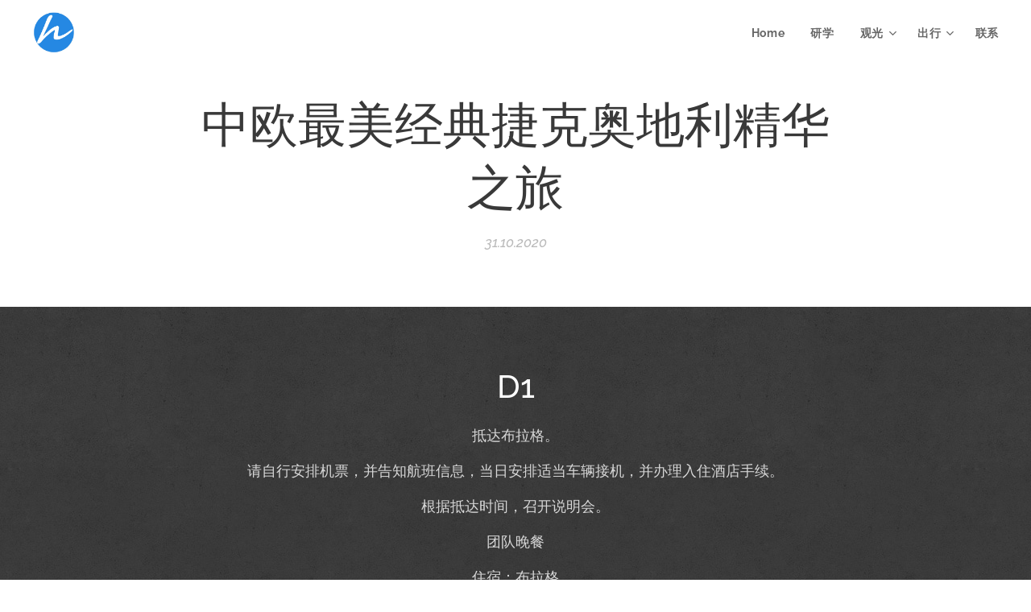

--- FILE ---
content_type: text/html; charset=UTF-8
request_url: https://www.hanuxsro.com/l/%E4%B8%AD%E6%AC%A7%E6%9C%80%E7%BE%8E%E7%BB%8F%E5%85%B8%E6%8D%B7%E5%85%8B%E3%80%81%E5%A5%A5%E5%9C%B0%E5%88%A9%E7%B2%BE%E5%8D%8E%E4%B9%8B%E6%97%85/
body_size: 21663
content:
<!DOCTYPE html>
<html class="no-js" prefix="og: https://ogp.me/ns#" lang="cs">
<head><link rel="preconnect" href="https://duyn491kcolsw.cloudfront.net" crossorigin><link rel="preconnect" href="https://fonts.gstatic.com" crossorigin><meta charset="utf-8"><link rel="icon" href="https://duyn491kcolsw.cloudfront.net/files/2d/2di/2div3h.svg?ph=8835cef7af" type="image/svg+xml" sizes="any"><link rel="icon" href="https://duyn491kcolsw.cloudfront.net/files/07/07f/07fzq8.svg?ph=8835cef7af" type="image/svg+xml" sizes="16x16"><link rel="icon" href="https://duyn491kcolsw.cloudfront.net/files/1j/1j3/1j3767.ico?ph=8835cef7af"><link rel="apple-touch-icon" href="https://duyn491kcolsw.cloudfront.net/files/1j/1j3/1j3767.ico?ph=8835cef7af"><link rel="icon" href="https://duyn491kcolsw.cloudfront.net/files/1j/1j3/1j3767.ico?ph=8835cef7af">
    <meta http-equiv="X-UA-Compatible" content="IE=edge">
    <title>中欧最美经典捷克奥地利精华之旅 :: hanux</title>
    <meta name="viewport" content="width=device-width,initial-scale=1">
    <meta name="msapplication-tap-highlight" content="no">
    
    <link href="https://duyn491kcolsw.cloudfront.net/files/0r/0rk/0rklmm.css?ph=8835cef7af" media="print" rel="stylesheet">
    <link href="https://duyn491kcolsw.cloudfront.net/files/2e/2e5/2e5qgh.css?ph=8835cef7af" media="screen and (min-width:100000em)" rel="stylesheet" data-type="cq" disabled>
    <link rel="stylesheet" href="https://duyn491kcolsw.cloudfront.net/files/41/41k/41kc5i.css?ph=8835cef7af"><link rel="stylesheet" href="https://duyn491kcolsw.cloudfront.net/files/3b/3b2/3b2e8e.css?ph=8835cef7af" media="screen and (min-width:37.5em)"><link rel="stylesheet" href="https://duyn491kcolsw.cloudfront.net/files/2v/2vp/2vpyx8.css?ph=8835cef7af" data-wnd_color_scheme_file=""><link rel="stylesheet" href="https://duyn491kcolsw.cloudfront.net/files/34/34q/34qmjb.css?ph=8835cef7af" data-wnd_color_scheme_desktop_file="" media="screen and (min-width:37.5em)" disabled=""><link rel="stylesheet" href="https://duyn491kcolsw.cloudfront.net/files/1j/1jo/1jorv9.css?ph=8835cef7af" data-wnd_additive_color_file=""><link rel="stylesheet" href="https://duyn491kcolsw.cloudfront.net/files/1b/1b1/1b1pns.css?ph=8835cef7af" data-wnd_typography_file=""><link rel="stylesheet" href="https://duyn491kcolsw.cloudfront.net/files/3z/3zn/3zn0c1.css?ph=8835cef7af" data-wnd_typography_desktop_file="" media="screen and (min-width:37.5em)" disabled=""><script>(()=>{let e=!1;const t=()=>{if(!e&&window.innerWidth>=600){for(let e=0,t=document.querySelectorAll('head > link[href*="css"][media="screen and (min-width:37.5em)"]');e<t.length;e++)t[e].removeAttribute("disabled");e=!0}};t(),window.addEventListener("resize",t),"container"in document.documentElement.style||fetch(document.querySelector('head > link[data-type="cq"]').getAttribute("href")).then((e=>{e.text().then((e=>{const t=document.createElement("style");document.head.appendChild(t),t.appendChild(document.createTextNode(e)),import("https://duyn491kcolsw.cloudfront.net/client/js.polyfill/container-query-polyfill.modern.js").then((()=>{let e=setInterval((function(){document.body&&(document.body.classList.add("cq-polyfill-loaded"),clearInterval(e))}),100)}))}))}))})()</script>
<link rel="preload stylesheet" href="https://duyn491kcolsw.cloudfront.net/files/2m/2m8/2m8msc.css?ph=8835cef7af" as="style"><meta name="description" content="请自行安排机票，并告知航班信息，当日安排适当车辆接机，并办理入住酒店手续。"><meta name="keywords" content=""><meta name="generator" content="Webnode 2"><meta name="apple-mobile-web-app-capable" content="no"><meta name="apple-mobile-web-app-status-bar-style" content="black"><meta name="format-detection" content="telephone=no">



<meta property="og:url" content="https://hanuxsro.com/l/%e4%b8%ad%e6%ac%a7%e6%9c%80%e7%be%8e%e7%bb%8f%e5%85%b8%e6%8d%b7%e5%85%8b%e3%80%81%e5%a5%a5%e5%9c%b0%e5%88%a9%e7%b2%be%e5%8d%8e%e4%b9%8b%e6%97%85/"><meta property="og:title" content="中欧最美经典捷克奥地利精华之旅 :: hanux"><meta property="og:type" content="article"><meta property="og:description" content="请自行安排机票，并告知航班信息，当日安排适当车辆接机，并办理入住酒店手续。"><meta property="og:site_name" content="hanux"><meta property="og:image" content="https://8835cef7af.clvaw-cdnwnd.com/0f15c3b4194e72622f3eecaa5644144d/200000050-7814b7814d/700/_DSC2384.JPG?ph=8835cef7af"><meta property="og:article:published_time" content="2020-10-31T00:00:00+0100"><meta property="fb:app_id" content="225951590755638"><meta name="robots" content="index,follow"><link rel="canonical" href="https://www.hanuxsro.com/l/%E4%B8%AD%E6%AC%A7%E6%9C%80%E7%BE%8E%E7%BB%8F%E5%85%B8%E6%8D%B7%E5%85%8B%E3%80%81%E5%A5%A5%E5%9C%B0%E5%88%A9%E7%B2%BE%E5%8D%8E%E4%B9%8B%E6%97%85/"><script>window.checkAndChangeSvgColor=function(c){try{var a=document.getElementById(c);if(a){c=[["border","borderColor"],["outline","outlineColor"],["color","color"]];for(var h,b,d,f=[],e=0,m=c.length;e<m;e++)if(h=window.getComputedStyle(a)[c[e][1]].replace(/\s/g,"").match(/^rgb[a]?\(([0-9]{1,3}),([0-9]{1,3}),([0-9]{1,3})/i)){b="";for(var g=1;3>=g;g++)b+=("0"+parseInt(h[g],10).toString(16)).slice(-2);"0"===b.charAt(0)&&(d=parseInt(b.substr(0,2),16),d=Math.max(16,d),b=d.toString(16)+b.slice(-4));f.push(c[e][0]+"="+b)}if(f.length){var k=a.getAttribute("data-src"),l=k+(0>k.indexOf("?")?"?":"&")+f.join("&");a.src!=l&&(a.src=l,a.outerHTML=a.outerHTML)}}}catch(n){}};</script><script>
		window._gtmDataLayer = window._gtmDataLayer || [];
		(function(w,d,s,l,i){w[l]=w[l]||[];w[l].push({'gtm.start':new Date().getTime(),event:'gtm.js'});
		var f=d.getElementsByTagName(s)[0],j=d.createElement(s),dl=l!='dataLayer'?'&l='+l:'';
		j.async=true;j.src='https://www.googletagmanager.com/gtm.js?id='+i+dl;f.parentNode.insertBefore(j,f);})
		(window,document,'script','_gtmDataLayer','GTM-542MMSL');</script></head>
<body class="l wt-blogpost ac-s ac-n l-default l-d-none b-btn-sq b-btn-s-l b-btn-dso b-btn-bw-1 img-d-n img-t-u img-h-n line-solid b-e-ds lbox-l c-s-n   wnd-fe"><noscript>
				<iframe
				 src="https://www.googletagmanager.com/ns.html?id=GTM-542MMSL"
				 height="0"
				 width="0"
				 style="display:none;visibility:hidden"
				 >
				 </iframe>
			</noscript>

<div class="wnd-page l-page cs-gray ac-none t-t-fs-l t-t-fw-s t-t-sp-n t-t-d-n t-s-fs-m t-s-fw-s t-s-sp-n t-s-d-n t-p-fs-m t-p-fw-m t-p-sp-n t-h-fs-l t-h-fw-s t-h-sp-n t-bq-fs-m t-bq-fw-m t-bq-sp-n t-bq-d-l t-btn-fw-s t-nav-fw-s t-pd-fw-s t-nav-tt-n">
    <div class="l-w t cf t-01">
        <div class="l-bg cf">
            <div class="s-bg-l">
                
                
            </div>
        </div>
        <header class="l-h cf">
            <div class="sw cf">
	<div class="sw-c cf"><section data-space="true" class="s s-hn s-hn-default wnd-mt-classic wnd-na-c logo-classic sc-w   wnd-w-wider wnd-nh-m  menu-default">
	<div class="s-w">
		<div class="s-o">

			<div class="s-bg">
                <div class="s-bg-l">
                    
                    
                </div>
			</div>

			<div class="h-w h-f wnd-fixed">

				<div class="n-l">
					<div class="s-c menu-nav">
						<div class="logo-block">
							<div class="b b-l logo logo-default logo-nb raleway wnd-iar-1-1 logo-25 b-ls-m" id="wnd_LogoBlock_109554" data-wnd_mvc_type="wnd.fe.LogoBlock">
	<div class="b-l-c logo-content">
		<a class="b-l-link logo-link" href="/home/">

			<div class="b-l-image logo-image">
				<div class="b-l-image-w logo-image-cell">
                    <picture><source type="image/webp" srcset="https://8835cef7af.clvaw-cdnwnd.com/0f15c3b4194e72622f3eecaa5644144d/200000263-784f6784f9/450/H-logo-1.webp?ph=8835cef7af 449w, https://8835cef7af.clvaw-cdnwnd.com/0f15c3b4194e72622f3eecaa5644144d/200000263-784f6784f9/700/H-logo-1.webp?ph=8835cef7af 699w, https://8835cef7af.clvaw-cdnwnd.com/0f15c3b4194e72622f3eecaa5644144d/200000263-784f6784f9/H-logo-1.webp?ph=8835cef7af 1916w" sizes="(min-width: 600px) 450px, (min-width: 360px) calc(100vw * 0.8), 100vw" ><img src="https://8835cef7af.clvaw-cdnwnd.com/0f15c3b4194e72622f3eecaa5644144d/200000011-aedaaaedac/H-logo-1.png?ph=8835cef7af" alt="" width="1916" height="1920" class="wnd-logo-img" ></picture>
				</div>
			</div>

			

			<div class="b-l-br logo-br"></div>

			<div class="b-l-text logo-text-wrapper">
				<div class="b-l-text-w logo-text">
					<span class="b-l-text-c logo-text-cell"></span>
				</div>
			</div>

		</a>
	</div>
</div>
						</div>

						<div id="menu-slider">
							<div id="menu-block">
								<nav id="menu"><div class="menu-font menu-wrapper">
	<a href="#" class="menu-close" rel="nofollow" title="Close Menu"></a>
	<ul role="menubar" aria-label="Menu" class="level-1">
		<li role="none" class="wnd-homepage">
			<a class="menu-item" role="menuitem" href="/home/"><span class="menu-item-text">Home</span></a>
			
		</li><li role="none">
			<a class="menu-item" role="menuitem" href="/%e7%a0%94%e5%ad%a62/"><span class="menu-item-text">研学</span></a>
			
		</li><li role="none" class="wnd-with-submenu">
			<a class="menu-item" role="menuitem" href="/%e6%96%b9%e6%a1%88/"><span class="menu-item-text">观光</span></a>
			<ul role="menubar" aria-label="Menu" class="level-2">
		<li role="none">
			<a class="menu-item" role="menuitem" href="/%e9%a3%8e%e5%85%89%e6%97%a0%e9%99%90/"><span class="menu-item-text">风景</span></a>
			
		</li><li role="none">
			<a class="menu-item" role="menuitem" href="/%e8%b7%9f%e6%88%91%e6%9d%a5-follow-me2/"><span class="menu-item-text">视景</span></a>
			
		</li>
	</ul>
		</li><li role="none" class="wnd-with-submenu">
			<a class="menu-item" role="menuitem" href="/inspirace/"><span class="menu-item-text">出行</span></a>
			<ul role="menubar" aria-label="Menu" class="level-2">
		<li role="none">
			<a class="menu-item" role="menuitem" href="/%e6%97%85%e6%b8%b8%e9%97%ae%e7%ad%94/"><span class="menu-item-text">旅游问答</span></a>
			
		</li><li role="none">
			<a class="menu-item" role="menuitem" href="/%e5%ae%9a%e5%88%b6%e9%9c%80%e6%b1%82/"><span class="menu-item-text">定制需求</span></a>
			
		</li><li role="none">
			<a class="menu-item" role="menuitem" href="/%e5%87%ba%e8%a1%8c%e8%b4%b4%e5%a3%ab2/"><span class="menu-item-text">出行常备</span></a>
			
		</li><li role="none">
			<a class="menu-item" role="menuitem" href="/%e7%9b%ae%e7%9a%84%e5%9c%b0%e5%9f%ba%e6%9c%ac%e4%bf%a1%e6%81%af/"><span class="menu-item-text">常用信息</span></a>
			
		</li><li role="none">
			<a class="menu-item" role="menuitem" href="/%e6%9c%8d%e5%8a%a1%e8%af%b4%e6%98%8e/"><span class="menu-item-text">服务说明</span></a>
			
		</li><li role="none">
			<a class="menu-item" role="menuitem" href="/%e5%ba%94%e6%80%a5%e8%b4%b4%e5%a3%ab/"><span class="menu-item-text">应急贴士</span></a>
			
		</li><li role="none">
			<a class="menu-item" role="menuitem" href="/%e6%97%a0%e4%ba%ba%e6%9c%ba/"><span class="menu-item-text">无人机</span></a>
			
		</li>
	</ul>
		</li><li role="none">
			<a class="menu-item" role="menuitem" href="/kontakt/"><span class="menu-item-text">联系</span></a>
			
		</li>
	</ul>
	<span class="more-text">Více</span>
</div></nav>
							</div>
						</div>

						<div class="cart-and-mobile">
							
							

							<div id="menu-mobile">
								<a href="#" id="menu-submit"><span></span>Menu</a>
							</div>
						</div>

					</div>
				</div>

			</div>

		</div>
	</div>
</section></div>
</div>
        </header>
        <main class="l-m cf">
            <div class="sw cf">
	<div class="sw-c cf"><section data-space="true" class="s s-hm s-hm-bdh s-bdh cf sc-w   wnd-w-wider wnd-s-normal wnd-h-auto wnd-nh-m wnd-p-cc hn-default">
    <div class="s-w cf">
	    <div class="s-o cf">
	        <div class="s-bg cf">
                <div class="s-bg-l">
                    
                    
                </div>
	        </div>
	        <div class="h-c s-c cf">
		        <div class="s-bdh-c b b-s-l b-s-r b-cs cf">
			        <div class="s-bdh-w">
			            <h1 class="s-bdh-t"><div class="ld">
	<span class="ld-c">中欧最美经典捷克奥地利精华之旅</span>
</div></h1>
			            <span class="s-bdh-d"><div class="ld">
	<span class="ld-c">31.10.2020</span>
</div></span>
			        </div>
		        </div>
	        </div>
	    </div>
    </div>
</section><section class="s s-basic cf sc-m wnd-background-pattern  wnd-w-wider wnd-s-normal wnd-h-auto" data-wnd_brightness="0.27" data-wnd_last_section>
	<div class="s-w cf">
		<div class="s-o s-fs cf">
			<div class="s-bg cf">
				<div class="s-bg-l wnd-background-pattern" style="background-image:url('https://duyn491kcolsw.cloudfront.net/files/16/166/166hll.png?ph=8835cef7af')">
                    
					
				</div>
			</div>
			<div class="s-c s-fs cf">
				<div class="ez cf wnd-no-cols">
	<div class="ez-c"><div class="b b-text cf">
	<div class="b-c b-text-c b-s b-s-t60 b-s-b60 b-cs cf"><h2 class="wnd-align-center">D1</h2><p class="wnd-align-center">抵达布拉格。</p><p class="wnd-align-center">请自行安排机票，并告知航班信息，当日安排适当车辆接机，并办理入住酒店手续。</p><p class="wnd-align-center">根据抵达时间，召开说明会。</p><p class="wnd-align-center">团队晚餐</p><p class="wnd-align-center">住宿：布拉格</p><h2 class="wnd-align-center">D2</h2><p class="wnd-align-center">布拉格</p><p class="wnd-align-center">专业中文导游带领游览布拉格城堡、查理桥和老城区，并实地介绍游览攻略。</p><p class="wnd-align-center">午餐后自由游览，细致品味布拉格。</p><p class="wnd-align-center">酒店早餐</p><p class="wnd-align-center">团队午餐</p><p class="wnd-align-center">自理晚餐</p><p class="wnd-align-center">住宿：布拉格</p><h2 class="wnd-align-center">D3</h2><p class="wnd-align-center">布拉格自由时间。</p><p class="wnd-align-center">个人自由细致品味布拉格。</p><p class="wnd-align-center">酒店早餐</p><p class="wnd-align-center">自理午餐</p><p class="wnd-align-center">自理晚餐</p><p class="wnd-align-center">住宿：布拉格</p><h2 class="wnd-align-center">D4</h2><p class="wnd-align-center">布拉格-克鲁姆洛夫-萨尔茨堡</p><p class="wnd-align-center">早间出发前往克鲁姆洛夫，抵达后午餐，午餐后游览，下午出发前往萨尔茨堡晚餐，并住宿。</p><p class="wnd-align-center">酒店早餐</p><p class="wnd-align-center">团队午餐</p><p class="wnd-align-center">团队晚餐</p><p class="wnd-align-center">住宿：萨尔茨堡</p><h2 class="wnd-align-center">D5</h2><p class="wnd-align-center">萨尔茨堡</p><p class="wnd-align-center">专业中文导游带领游览萨尔茨堡，并实地介绍游览攻略。</p><p class="wnd-align-center">午餐后自由游览，细致品味萨尔茨堡。</p><p class="wnd-align-center">酒店早餐</p><p class="wnd-align-center">团队午餐</p><p class="wnd-align-center">自理晚餐</p><p class="wnd-align-center">住宿：萨尔茨堡</p><h2 class="wnd-align-center">D6</h2><p class="wnd-align-center">萨尔茨堡-维也纳</p><p class="wnd-align-center">早间出发前往维也纳，抵达后午餐，午餐后专业中文导游带领游览维也纳，参观美泉宫，并实地介绍游览攻略。</p><p class="wnd-align-center">，晚餐后入住酒店。</p><p class="wnd-align-center">酒店早餐</p><p class="wnd-align-center">团队午餐</p><p class="wnd-align-center">团队晚餐</p><p class="wnd-align-center">住宿：维也纳</p><h2 class="wnd-align-center">D7</h2><p class="wnd-align-center">维也纳</p><p class="wnd-align-center">专业中文导游带领游览维也纳，午餐后可选择前往奥特莱斯购物，或自由游览，细致品味维也纳。</p><p class="wnd-align-center">酒店早餐</p><p class="wnd-align-center">团队午餐</p><p class="wnd-align-center">自理晚餐</p><p class="wnd-align-center">住宿：维也纳</p><h2 class="wnd-align-center">D8</h2><p class="wnd-align-center">维也纳启程</p><p class="wnd-align-center">酒店早餐</p><p class="wnd-align-center">团队午餐</p><p class="wnd-align-center">自理晚餐</p><p class="wnd-align-center">住宿：机上</p><h2 class="wnd-align-center">D9</h2><p class="wnd-align-center">抵达，回到温暖的家。</p><h2 class="wnd-align-center">备注</h2><p class="wnd-align-center">行程中涉及的联合国教科文组织世界文化遗产</p><p class="wnd-align-center">布拉格历史中心（1992年）</p><p class="wnd-align-center">捷克克鲁姆洛夫历史中心（1992年）</p><p class="wnd-align-center">萨尔茨堡历史中心（1996年）</p><p class="wnd-align-center">维也纳历史中心（2001年）</p><p class="wnd-align-center">美泉宫宫殿和花园（1996年）</p><h2 class="wnd-align-center"><font class="wsw-02"><strong>固定发团</strong></font></h2><h3 class="wnd-align-center"><font class="wsw-02"><strong>成团人数：6人/14人满员</strong></font></h3><h3 class="wnd-align-center"><font class="wsw-02"><strong>人均价格：</strong></font></h3><h3 class="wnd-align-center"><strong><font class="wsw-02">价内包含内容</font></strong></h3><h3 class="wnd-align-center">住宿</h3><p class="wnd-align-center">落地后全程7晚4星酒店（以双人间合住为基础标准）</p><h3 class="wnd-align-center">用餐</h3><p class="wnd-align-center">9正餐（平均餐标12欧元）</p><h3 class="wnd-align-center">全程地陪和巴士服务</h3><p class="wnd-align-center">6-7人8座商务车司兼导</p><p class="wnd-align-center">8-14人19座巴士司导分开</p><p class="wnd-align-center">自由活动时间除外</p><h3 class="wnd-align-center">入内门票</h3><p class="wnd-align-center">布拉格城堡/维也纳美泉宫/萨尔茨堡堡垒缆车</p><p class="wnd-align-center">司导小费</p><h3 class="wnd-align-center"><strong><font class="wsw-02">价内不包含内容</font></strong></h3><p class="wnd-align-center">护照签证费、旅行保险</p><p class="wnd-align-center">国际往返机票</p><p class="wnd-align-center">5次自理用餐</p><p class="wnd-align-center">或有升级酒店以及单人间房差</p><p class="wnd-align-center">"价内包含"未有描述的内容</p><h3 class="wnd-align-center"><p><strong>提供中国大陆助办签证和保险服务</strong></p>
<p><strong>提供国际往返机票代订服务</strong></p>
</h3><h2 class="wnd-align-center"><strong>定制服务以协商为准</strong></h2></div>
</div><div class="b-img b-img-default b b-s cf wnd-orientation-landscape wnd-type-image img-s-n" style="margin-left:28.9%;margin-right:28.9%;" id="wnd_ImageBlock_10765">
	<div class="b-img-w">
		<div class="b-img-c" style="padding-bottom:66.41%;text-align:center;">
            <picture><source type="image/webp" srcset="https://8835cef7af.clvaw-cdnwnd.com/0f15c3b4194e72622f3eecaa5644144d/200000213-1b95a1b95d/450/_DSC2384.webp?ph=8835cef7af 450w, https://8835cef7af.clvaw-cdnwnd.com/0f15c3b4194e72622f3eecaa5644144d/200000213-1b95a1b95d/700/_DSC2384.webp?ph=8835cef7af 700w, https://8835cef7af.clvaw-cdnwnd.com/0f15c3b4194e72622f3eecaa5644144d/200000213-1b95a1b95d/_DSC2384.webp?ph=8835cef7af 1920w" sizes="100vw" ><img id="wnd_ImageBlock_10765_img" src="https://8835cef7af.clvaw-cdnwnd.com/0f15c3b4194e72622f3eecaa5644144d/200000050-7814b7814d/_DSC2384.JPG?ph=8835cef7af" alt="" width="1920" height="1275" loading="lazy" style="top:0%;left:0%;width:100%;height:100%;position:absolute;" ></picture>
			</div>
		
	</div>
</div><div class="b b-text cf">
	<div class="b-c b-text-c b-s b-s-t60 b-s-b60 b-cs cf"><p data-wnd_is_separable="1" data-wnd_separable_index="90" data-wnd_separable_id="wnd_TextBlock_765659" id="wnd_TextBlock_765659_inner_90"><br></p></div>
</div></div>
</div>
			</div>
		</div>
	</div>
</section></div>
</div>
<div class="s-bdf b-s b-s-t200 b-cs " data-wnd_social_buttons="true">
	<div class="s-bdf-share b-s-b200"><div id="fb-root"></div><script src="https://connect.facebook.net/cs_CZ/sdk.js#xfbml=1&amp;version=v5.0&amp;appId=225951590755638&amp;autoLogAppEvents=1" async defer crossorigin="anonymous"></script><div style="margin-right: 20px" class="fb-share-button" data-href="https://www.hanuxsro.com/l/%E4%B8%AD%E6%AC%A7%E6%9C%80%E7%BE%8E%E7%BB%8F%E5%85%B8%E6%8D%B7%E5%85%8B%E3%80%81%E5%A5%A5%E5%9C%B0%E5%88%A9%E7%B2%BE%E5%8D%8E%E4%B9%8B%E6%97%85/" data-layout="button" data-size="large"><a class="fb-xfbml-parse-ignore" target="_blank" href="https://www.facebook.com/sharer/sharer.php?u=https%3A%2F%2Fwww.hanuxsro.com%2Fl%2F%25E4%25B8%25AD%25E6%25AC%25A7%25E6%259C%2580%25E7%25BE%258E%25E7%25BB%258F%25E5%2585%25B8%25E6%258D%25B7%25E5%2585%258B%25E3%2580%2581%25E5%25A5%25A5%25E5%259C%25B0%25E5%2588%25A9%25E7%25B2%25BE%25E5%258D%258E%25E4%25B9%258B%25E6%2597%2585%2F&amp;src=sdkpreparse">Share</a></div><a href="https://twitter.com/share" class="twitter-share-button" data-size="large">Tweet</a><script>window.twttr=function(t,e,r){var n,i=t.getElementsByTagName(e)[0],w=window.twttr||{};return t.getElementById(r)?w:((n=t.createElement(e)).id=r,n.src="https://platform.twitter.com/widgets.js",i.parentNode.insertBefore(n,i),w._e=[],w.ready=function(t){w._e.push(t)},w)}(document,"script","twitter-wjs");</script></div>
	<div class="s-bdf-comments"><div id="wnd-fb-comments" class="fb-comments" data-href="https://www.hanuxsro.com/l/%E4%B8%AD%E6%AC%A7%E6%9C%80%E7%BE%8E%E7%BB%8F%E5%85%B8%E6%8D%B7%E5%85%8B%E3%80%81%E5%A5%A5%E5%9C%B0%E5%88%A9%E7%B2%BE%E5%8D%8E%E4%B9%8B%E6%97%85/" data-numposts="5" data-colorscheme="light"></div></div>
	<div class="s-bdf-html"></div>
</div>

        </main>
        <footer class="l-f cf">
            <div class="sw cf">
	<div class="sw-c cf"><section data-wn-border-element="s-f-border" class="s s-f s-f-edit sc-m wnd-background-pattern  wnd-w-wide wnd-s-high wnd-h-auto">
	<div class="s-w">
		<div class="s-o">
			<div class="s-bg">
                <div class="s-bg-l wnd-background-pattern  bgpos-center-center bgatt-scroll" style="background-image:url('https://duyn491kcolsw.cloudfront.net/files/34/34m/34mfc8.png?ph=8835cef7af')">
                    
                    
                </div>
			</div>
			<div class="s-f-ez">
				<div class="s-c s-f-border">
					<div>
						<div class="ez cf">
	<div class="ez-c"><div class="cw cf">
	<div class="cw-c cf"><div class="c cf" style="width:50%;">
	<div class="c-c cf"><div class="b b-text cf">
	<div class="b-c b-text-c b-s b-s-t60 b-s-b60 b-cs cf"><h2><strong><font class="wnd-font-size-60">晖宏文旅｜晖宏出版｜晖宏贸易</font></strong></h2><p></p><p>座右铭：诚意、专业</p><p></p>
</div>
</div></div>
</div><div class="c cf" style="width:50%;">
	<div class="c-c cf"><div class="b b-text cf">
	<div class="b-c b-text-c b-s b-s-t60 b-s-b60 b-cs cf"><p><strong>联系我们</strong></p>

<p>旅行业务支持与项目运营 +420 602 235 377 Wechat：stellahankui</p>
</div>
</div></div>
</div></div>
</div></div>
</div>
					</div>
				</div>
			</div>
			<div class="s-c s-f-l-w">
				<div class="s-f-l b-s b-s-t0 b-s-b0">
					<div class="s-f-l-c s-f-l-c-first">
						<div class="s-f-sf">
                            <span class="sf b">
<span class="sf-content sf-c link">Vytvořeno službou <a href="https://www.webnode.cz/?utm_source=text&utm_medium=footer&utm_content=wnd2&utm_campaign=signature" rel="noopener nofollow" target="_blank">Webnode</a></span>
</span>
                            
                            
                            
                            
						</div>
					</div>
					<div class="s-f-l-c s-f-l-c-last">
						<div class="s-f-lang lang-select cf">
	
</div>
					</div>
                    <div class="s-f-l-c s-f-l-c-currency">
                        <div class="s-f-ccy ccy-select cf">
	
</div>
                    </div>
				</div>
			</div>
		</div>
	</div>
	<div class="s-f-bg-stripe"></div>
</section></div>
</div>
        </footer>
    </div>
    
</div>


<script src="https://duyn491kcolsw.cloudfront.net/files/3e/3em/3eml8v.js?ph=8835cef7af" crossorigin="anonymous" type="module"></script><script>document.querySelector(".wnd-fe")&&[...document.querySelectorAll(".c")].forEach((e=>{const t=e.querySelector(".b-text:only-child");t&&""===t.querySelector(".b-text-c").innerText&&e.classList.add("column-empty")}))</script>


<script src="https://duyn491kcolsw.cloudfront.net/client.fe/js.compiled/lang.cz.2097.js?ph=8835cef7af" crossorigin="anonymous"></script><script src="https://duyn491kcolsw.cloudfront.net/client.fe/js.compiled/compiled.multi.2-2203.js?ph=8835cef7af" crossorigin="anonymous"></script><script>var wnd = wnd || {};wnd.$data = {"image_content_items":{"wnd_ThumbnailBlock_966396":{"id":"wnd_ThumbnailBlock_966396","type":"wnd.pc.ThumbnailBlock"},"wnd_Section_default_263973":{"id":"wnd_Section_default_263973","type":"wnd.pc.Section"},"wnd_ImageBlock_10765":{"id":"wnd_ImageBlock_10765","type":"wnd.pc.ImageBlock"},"wnd_LogoBlock_109554":{"id":"wnd_LogoBlock_109554","type":"wnd.pc.LogoBlock"},"wnd_FooterSection_footer_897892":{"id":"wnd_FooterSection_footer_897892","type":"wnd.pc.FooterSection"}},"svg_content_items":{"wnd_ImageBlock_10765":{"id":"wnd_ImageBlock_10765","type":"wnd.pc.ImageBlock"},"wnd_LogoBlock_109554":{"id":"wnd_LogoBlock_109554","type":"wnd.pc.LogoBlock"}},"content_items":[],"eshopSettings":{"ESHOP_SETTINGS_DISPLAY_PRICE_WITHOUT_VAT":false,"ESHOP_SETTINGS_DISPLAY_ADDITIONAL_VAT":false,"ESHOP_SETTINGS_DISPLAY_SHIPPING_COST":false},"project_info":{"isMultilanguage":false,"isMulticurrency":false,"eshop_tax_enabled":"1","country_code":"cz","contact_state":"","eshop_tax_type":"VAT","eshop_discounts":false,"graphQLURL":"https:\/\/hanuxsro.com\/servers\/graphql\/","iubendaSettings":{"cookieBarCode":"","cookiePolicyCode":"","privacyPolicyCode":"","termsAndConditionsCode":""}}};</script><script>wnd.$system = {"fileSystemType":"aws_s3","localFilesPath":"https:\/\/www.hanuxsro.com\/_files\/","awsS3FilesPath":"https:\/\/8835cef7af.clvaw-cdnwnd.com\/0f15c3b4194e72622f3eecaa5644144d\/","staticFiles":"https:\/\/duyn491kcolsw.cloudfront.net\/files","isCms":false,"staticCDNServers":["https:\/\/duyn491kcolsw.cloudfront.net\/"],"fileUploadAllowExtension":["jpg","jpeg","jfif","png","gif","bmp","ico","svg","webp","tiff","pdf","doc","docx","ppt","pptx","pps","ppsx","odt","xls","xlsx","txt","rtf","mp3","wma","wav","ogg","amr","flac","m4a","3gp","avi","wmv","mov","mpg","mkv","mp4","mpeg","m4v","swf","gpx","stl","csv","xml","txt","dxf","dwg","iges","igs","step","stp"],"maxUserFormFileLimit":4194304,"frontendLanguage":"cz","backendLanguage":"en","frontendLanguageId":1,"page":{"id":50000001,"identifier":"l","template":{"id":200000150,"styles":{"typography":"t-01_new","scheme":"cs-gray","additiveColor":"ac-none","acHeadings":false,"acSubheadings":true,"acIcons":false,"acOthers":false,"imageStyle":"img-d-n","imageHover":"img-h-n","imageTitle":"img-t-u","buttonStyle":"b-btn-sq","buttonSize":"b-btn-s-l","buttonDecoration":"b-btn-dso","buttonBorders":"b-btn-bw-1","lineStyle":"line-solid","background":{"default":null},"backgroundSettings":{"default":""},"lightboxStyle":"lbox-l","eshopGridItemStyle":"b-e-ds","eshopGridItemAlign":"b-e-c","columnSpaces":"c-s-n","layoutType":"l-default","layoutDecoration":"l-d-none","formStyle":"light","menuType":"wnd-mt-classic","menuStyle":"menu-default","sectionWidth":"wnd-w-wider","sectionSpace":"wnd-s-normal","acMenu":true,"typoTitleSizes":"t-t-fs-l","typoTitleWeights":"t-t-fw-s","typoTitleSpacings":"t-t-sp-n","typoTitleDecorations":"t-t-d-n","typoHeadingSizes":"t-h-fs-l","typoHeadingWeights":"t-h-fw-s","typoHeadingSpacings":"t-h-sp-n","typoSubtitleSizes":"t-s-fs-m","typoSubtitleWeights":"t-s-fw-s","typoSubtitleSpacings":"t-s-sp-n","typoSubtitleDecorations":"t-s-d-n","typoParagraphSizes":"t-p-fs-m","typoParagraphWeights":"t-p-fw-m","typoParagraphSpacings":"t-p-sp-n","typoBlockquoteSizes":"t-bq-fs-m","typoBlockquoteWeights":"t-bq-fw-m","typoBlockquoteSpacings":"t-bq-sp-n","typoBlockquoteDecorations":"t-bq-d-l","buttonWeight":"t-btn-fw-s","menuWeight":"t-nav-fw-s","productWeight":"t-pd-fw-s","menuTextTransform":"t-nav-tt-n"}},"layout":"blog_detail","name":"\u4e2d\u6b27\u6700\u7f8e\u7ecf\u5178\u6377\u514b\u5965\u5730\u5229\u7cbe\u534e\u4e4b\u65c5","html_title":"","language":"cz","langId":1,"isHomepage":false,"meta_description":"","meta_keywords":"","header_code":null,"footer_code":null,"styles":null,"countFormsEntries":[]},"listingsPrefix":"\/l\/","productPrefix":"\/p\/","cartPrefix":"\/cart\/","checkoutPrefix":"\/checkout\/","searchPrefix":"\/search\/","isCheckout":false,"isEshop":false,"hasBlog":true,"isProductDetail":false,"isListingDetail":true,"listing_page":{"id":200000172,"template_id":50000000,"link":"\/%e6%8d%b7%e5%85%8b%e5%a5%a5%e5%9c%b0%e5%88%a99%e5%a4%a9\/","identifier":"%e4%b8%ad%e6%ac%a7%e6%9c%80%e7%be%8e%e7%bb%8f%e5%85%b8%e6%8d%b7%e5%85%8b%e3%80%81%e5%a5%a5%e5%9c%b0%e5%88%a9%e7%b2%be%e5%8d%8e%e4%b9%8b%e6%97%85"},"hasEshopAnalytics":false,"gTagId":null,"gAdsId":null,"format":{"be":{"DATE_TIME":{"mask":"%d\/%m\/%Y %H:%M","regexp":"^(((0?[1-9]|[1,2][0-9]|3[0,1])\\\/(0?[1-9]|1[0-2])\\\/[0-9]{1,4})(( [0-1][0-9]| 2[0-3]):[0-5][0-9])?|(([0-9]{4}(0[1-9]|1[0-2])(0[1-9]|[1,2][0-9]|3[0,1])(0[0-9]|1[0-9]|2[0-3])[0-5][0-9][0-5][0-9])))?$"},"DATE":{"mask":"%d\/%m\/%Y","regexp":"^((0?[1-9]|[1,2][0-9]|3[0,1])\\\/(0?[1-9]|1[0-2])\\\/[0-9]{1,4})$"},"CURRENCY":{"mask":{"point":".","thousands":",","decimals":2,"mask":"%s","zerofill":true}}},"fe":{"DATE_TIME":{"mask":"%d.%m.%Y %H:%M","regexp":"^(((0?[1-9]|[1,2][0-9]|3[0,1])\\.(0?[1-9]|1[0-2])\\.[0-9]{1,4})(( [0-1][0-9]| 2[0-3]):[0-5][0-9])?|(([0-9]{4}(0[1-9]|1[0-2])(0[1-9]|[1,2][0-9]|3[0,1])(0[0-9]|1[0-9]|2[0-3])[0-5][0-9][0-5][0-9])))?$"},"DATE":{"mask":"%d.%m.%Y","regexp":"^((0?[1-9]|[1,2][0-9]|3[0,1])\\.(0?[1-9]|1[0-2])\\.[0-9]{1,4})$"},"CURRENCY":{"mask":{"point":",","thousands":" ","decimals":2,"mask":"%s","zerofill":true,"ignoredZerofill":true}}}},"e_product":null,"listing_item":{"id":200000209,"name":"\u4e2d\u6b27\u6700\u7f8e\u7ecf\u5178\u6377\u514b\u5965\u5730\u5229\u7cbe\u534e\u4e4b\u65c5","identifier":"%e4%b8%ad%e6%ac%a7%e6%9c%80%e7%be%8e%e7%bb%8f%e5%85%b8%e6%8d%b7%e5%85%8b%e3%80%81%e5%a5%a5%e5%9c%b0%e5%88%a9%e7%b2%be%e5%8d%8e%e4%b9%8b%e6%97%85","date":"20201031000000","meta_description":"","meta_keywords":"","html_title":"","styles":null,"content_items":{"wnd_PerexBlock_420567":{"type":"wnd.pc.PerexBlock","id":"wnd_PerexBlock_420567","context":"page","text":"\u003Cp\u003E\u8bf7\u81ea\u884c\u5b89\u6392\u673a\u7968\uff0c\u5e76\u544a\u77e5\u822a\u73ed\u4fe1\u606f\uff0c\u5f53\u65e5\u5b89\u6392\u9002\u5f53\u8f66\u8f86\u63a5\u673a\uff0c\u5e76\u529e\u7406\u5165\u4f4f\u9152\u5e97\u624b\u7eed\u3002\u003C\/p\u003E"},"wnd_ThumbnailBlock_966396":{"type":"wnd.pc.ThumbnailBlock","id":"wnd_ThumbnailBlock_966396","context":"page","style":{"background":{"default":{"default":"wnd-background-image"}},"backgroundSettings":{"default":{"default":{"id":200000050,"src":"200000050-7814b7814d\/_DSC2384.JPG","dataType":"filesystem_files","width":1920,"height":1275,"mediaType":"myImages","mime":"","alternatives":{"image\/webp":{"id":200000213,"src":"200000213-1b95a1b95d\/_DSC2384.webp","dataType":"filesystem_files","width":"1920","height":"1275","mime":"image\/webp"}}}}}},"refs":{"filesystem_files":[{"filesystem_files.id":200000050}]}},"wnd_SectionWrapper_717425":{"type":"wnd.pc.SectionWrapper","id":"wnd_SectionWrapper_717425","context":"page","content":["wnd_BlogDetailHeaderSection_blog_detail_header_101925","wnd_Section_default_263973"]},"wnd_BlogDetailHeaderSection_blog_detail_header_101925":{"type":"wnd.pc.BlogDetailHeaderSection","contentIdentifier":"blog_detail_header","id":"wnd_BlogDetailHeaderSection_blog_detail_header_101925","context":"page","content":{"default":["wnd_ListingDataBlock_127746","wnd_ListingDataBlock_296230"],"default_box":["wnd_ListingDataBlock_127746","wnd_ListingDataBlock_296230"]},"contentMap":{"wnd.pc.ListingDataBlock":{"name":"wnd_ListingDataBlock_127746","date":"wnd_ListingDataBlock_296230"}},"style":{"sectionColor":{"default":"sc-w"}},"variant":{"default":"default"}},"wnd_ListingDataBlock_127746":{"type":"wnd.pc.ListingDataBlock","id":"wnd_ListingDataBlock_127746","context":"page","refDataType":"listing_items","refDataKey":"listing_items.name","refDataId":200000006},"wnd_ListingDataBlock_296230":{"type":"wnd.pc.ListingDataBlock","id":"wnd_ListingDataBlock_296230","context":"page","refDataType":"listing_items","refDataKey":"listing_items.date","refDataId":200000006},"wnd_Section_default_263973":{"type":"wnd.pc.Section","contentIdentifier":"default","id":"wnd_Section_default_263973","context":"page","content":{"default":["wnd_EditZone_744921"],"default_box":["wnd_EditZone_744921"]},"contentMap":{"wnd.pc.EditZone":{"master-01":"wnd_EditZone_744921"}},"style":{"sectionColor":{"default":"sc-m"},"sectionWidth":{"default":"wnd-w-wider"},"sectionSpace":{"default":"wnd-s-normal"},"sectionHeight":{"default":"wnd-h-auto"},"sectionPosition":{"default":"wnd-p-cc"},"background":{"default":{"default":"wnd-background-pattern"},"effects":{"default":""},"overlays":{"default":""}},"backgroundSettings":{"default":{"default":{"id":"166hll","src":"\/16\/166\/166hll.png","dataType":"static_server","mime":"image\/jpeg","mediaType":"patterns","width":400,"height":400,"poster":{"id":"166hll","src":"\/15\/15p\/15pmxn.jpg","dataType":"static_server","width":400,"height":400}}}}},"variant":{"default":"default"},"brightness":0.27},"wnd_EditZone_744921":{"type":"wnd.pc.EditZone","id":"wnd_EditZone_744921","context":"page","content":["wnd_TextBlock_765659","wnd_ImageBlock_10765","wnd_TextBlock_31142"]},"wnd_TextBlock_765659":{"type":"wnd.pc.TextBlock","id":"wnd_TextBlock_765659","context":"page","code":"\u003Ch2 class=\u0022wnd-align-center\u0022\u003ED1\u003C\/h2\u003E\u003Cp class=\u0022wnd-align-center\u0022\u003E\u62b5\u8fbe\u5e03\u62c9\u683c\u3002\u003C\/p\u003E\u003Cp class=\u0022wnd-align-center\u0022\u003E\u8bf7\u81ea\u884c\u5b89\u6392\u673a\u7968\uff0c\u5e76\u544a\u77e5\u822a\u73ed\u4fe1\u606f\uff0c\u5f53\u65e5\u5b89\u6392\u9002\u5f53\u8f66\u8f86\u63a5\u673a\uff0c\u5e76\u529e\u7406\u5165\u4f4f\u9152\u5e97\u624b\u7eed\u3002\u003C\/p\u003E\u003Cp class=\u0022wnd-align-center\u0022\u003E\u6839\u636e\u62b5\u8fbe\u65f6\u95f4\uff0c\u53ec\u5f00\u8bf4\u660e\u4f1a\u3002\u003C\/p\u003E\u003Cp class=\u0022wnd-align-center\u0022\u003E\u56e2\u961f\u665a\u9910\u003C\/p\u003E\u003Cp class=\u0022wnd-align-center\u0022\u003E\u4f4f\u5bbf\uff1a\u5e03\u62c9\u683c\u003C\/p\u003E\u003Ch2 class=\u0022wnd-align-center\u0022\u003ED2\u003C\/h2\u003E\u003Cp class=\u0022wnd-align-center\u0022\u003E\u5e03\u62c9\u683c\u003C\/p\u003E\u003Cp class=\u0022wnd-align-center\u0022\u003E\u4e13\u4e1a\u4e2d\u6587\u5bfc\u6e38\u5e26\u9886\u6e38\u89c8\u5e03\u62c9\u683c\u57ce\u5821\u3001\u67e5\u7406\u6865\u548c\u8001\u57ce\u533a\uff0c\u5e76\u5b9e\u5730\u4ecb\u7ecd\u6e38\u89c8\u653b\u7565\u3002\u003C\/p\u003E\u003Cp class=\u0022wnd-align-center\u0022\u003E\u5348\u9910\u540e\u81ea\u7531\u6e38\u89c8\uff0c\u7ec6\u81f4\u54c1\u5473\u5e03\u62c9\u683c\u3002\u003C\/p\u003E\u003Cp class=\u0022wnd-align-center\u0022\u003E\u9152\u5e97\u65e9\u9910\u003C\/p\u003E\u003Cp class=\u0022wnd-align-center\u0022\u003E\u56e2\u961f\u5348\u9910\u003C\/p\u003E\u003Cp class=\u0022wnd-align-center\u0022\u003E\u81ea\u7406\u665a\u9910\u003C\/p\u003E\u003Cp class=\u0022wnd-align-center\u0022\u003E\u4f4f\u5bbf\uff1a\u5e03\u62c9\u683c\u003C\/p\u003E\u003Ch2 class=\u0022wnd-align-center\u0022\u003ED3\u003C\/h2\u003E\u003Cp class=\u0022wnd-align-center\u0022\u003E\u5e03\u62c9\u683c\u81ea\u7531\u65f6\u95f4\u3002\u003C\/p\u003E\u003Cp class=\u0022wnd-align-center\u0022\u003E\u4e2a\u4eba\u81ea\u7531\u7ec6\u81f4\u54c1\u5473\u5e03\u62c9\u683c\u3002\u003C\/p\u003E\u003Cp class=\u0022wnd-align-center\u0022\u003E\u9152\u5e97\u65e9\u9910\u003C\/p\u003E\u003Cp class=\u0022wnd-align-center\u0022\u003E\u81ea\u7406\u5348\u9910\u003C\/p\u003E\u003Cp class=\u0022wnd-align-center\u0022\u003E\u81ea\u7406\u665a\u9910\u003C\/p\u003E\u003Cp class=\u0022wnd-align-center\u0022\u003E\u4f4f\u5bbf\uff1a\u5e03\u62c9\u683c\u003C\/p\u003E\u003Ch2 class=\u0022wnd-align-center\u0022\u003ED4\u003C\/h2\u003E\u003Cp class=\u0022wnd-align-center\u0022\u003E\u5e03\u62c9\u683c-\u514b\u9c81\u59c6\u6d1b\u592b-\u8428\u5c14\u8328\u5821\u003C\/p\u003E\u003Cp class=\u0022wnd-align-center\u0022\u003E\u65e9\u95f4\u51fa\u53d1\u524d\u5f80\u514b\u9c81\u59c6\u6d1b\u592b\uff0c\u62b5\u8fbe\u540e\u5348\u9910\uff0c\u5348\u9910\u540e\u6e38\u89c8\uff0c\u4e0b\u5348\u51fa\u53d1\u524d\u5f80\u8428\u5c14\u8328\u5821\u665a\u9910\uff0c\u5e76\u4f4f\u5bbf\u3002\u003C\/p\u003E\u003Cp class=\u0022wnd-align-center\u0022\u003E\u9152\u5e97\u65e9\u9910\u003C\/p\u003E\u003Cp class=\u0022wnd-align-center\u0022\u003E\u56e2\u961f\u5348\u9910\u003C\/p\u003E\u003Cp class=\u0022wnd-align-center\u0022\u003E\u56e2\u961f\u665a\u9910\u003C\/p\u003E\u003Cp class=\u0022wnd-align-center\u0022\u003E\u4f4f\u5bbf\uff1a\u8428\u5c14\u8328\u5821\u003C\/p\u003E\u003Ch2 class=\u0022wnd-align-center\u0022\u003ED5\u003C\/h2\u003E\u003Cp class=\u0022wnd-align-center\u0022\u003E\u8428\u5c14\u8328\u5821\u003C\/p\u003E\u003Cp class=\u0022wnd-align-center\u0022\u003E\u4e13\u4e1a\u4e2d\u6587\u5bfc\u6e38\u5e26\u9886\u6e38\u89c8\u8428\u5c14\u8328\u5821\uff0c\u5e76\u5b9e\u5730\u4ecb\u7ecd\u6e38\u89c8\u653b\u7565\u3002\u003C\/p\u003E\u003Cp class=\u0022wnd-align-center\u0022\u003E\u5348\u9910\u540e\u81ea\u7531\u6e38\u89c8\uff0c\u7ec6\u81f4\u54c1\u5473\u8428\u5c14\u8328\u5821\u3002\u003C\/p\u003E\u003Cp class=\u0022wnd-align-center\u0022\u003E\u9152\u5e97\u65e9\u9910\u003C\/p\u003E\u003Cp class=\u0022wnd-align-center\u0022\u003E\u56e2\u961f\u5348\u9910\u003C\/p\u003E\u003Cp class=\u0022wnd-align-center\u0022\u003E\u81ea\u7406\u665a\u9910\u003C\/p\u003E\u003Cp class=\u0022wnd-align-center\u0022\u003E\u4f4f\u5bbf\uff1a\u8428\u5c14\u8328\u5821\u003C\/p\u003E\u003Ch2 class=\u0022wnd-align-center\u0022\u003ED6\u003C\/h2\u003E\u003Cp class=\u0022wnd-align-center\u0022\u003E\u8428\u5c14\u8328\u5821-\u7ef4\u4e5f\u7eb3\u003C\/p\u003E\u003Cp class=\u0022wnd-align-center\u0022\u003E\u65e9\u95f4\u51fa\u53d1\u524d\u5f80\u7ef4\u4e5f\u7eb3\uff0c\u62b5\u8fbe\u540e\u5348\u9910\uff0c\u5348\u9910\u540e\u4e13\u4e1a\u4e2d\u6587\u5bfc\u6e38\u5e26\u9886\u6e38\u89c8\u7ef4\u4e5f\u7eb3\uff0c\u53c2\u89c2\u7f8e\u6cc9\u5bab\uff0c\u5e76\u5b9e\u5730\u4ecb\u7ecd\u6e38\u89c8\u653b\u7565\u3002\u003C\/p\u003E\u003Cp class=\u0022wnd-align-center\u0022\u003E\uff0c\u665a\u9910\u540e\u5165\u4f4f\u9152\u5e97\u3002\u003C\/p\u003E\u003Cp class=\u0022wnd-align-center\u0022\u003E\u9152\u5e97\u65e9\u9910\u003C\/p\u003E\u003Cp class=\u0022wnd-align-center\u0022\u003E\u56e2\u961f\u5348\u9910\u003C\/p\u003E\u003Cp class=\u0022wnd-align-center\u0022\u003E\u56e2\u961f\u665a\u9910\u003C\/p\u003E\u003Cp class=\u0022wnd-align-center\u0022\u003E\u4f4f\u5bbf\uff1a\u7ef4\u4e5f\u7eb3\u003C\/p\u003E\u003Ch2 class=\u0022wnd-align-center\u0022\u003ED7\u003C\/h2\u003E\u003Cp class=\u0022wnd-align-center\u0022\u003E\u7ef4\u4e5f\u7eb3\u003C\/p\u003E\u003Cp class=\u0022wnd-align-center\u0022\u003E\u4e13\u4e1a\u4e2d\u6587\u5bfc\u6e38\u5e26\u9886\u6e38\u89c8\u7ef4\u4e5f\u7eb3\uff0c\u5348\u9910\u540e\u53ef\u9009\u62e9\u524d\u5f80\u5965\u7279\u83b1\u65af\u8d2d\u7269\uff0c\u6216\u81ea\u7531\u6e38\u89c8\uff0c\u7ec6\u81f4\u54c1\u5473\u7ef4\u4e5f\u7eb3\u3002\u003C\/p\u003E\u003Cp class=\u0022wnd-align-center\u0022\u003E\u9152\u5e97\u65e9\u9910\u003C\/p\u003E\u003Cp class=\u0022wnd-align-center\u0022\u003E\u56e2\u961f\u5348\u9910\u003C\/p\u003E\u003Cp class=\u0022wnd-align-center\u0022\u003E\u81ea\u7406\u665a\u9910\u003C\/p\u003E\u003Cp class=\u0022wnd-align-center\u0022\u003E\u4f4f\u5bbf\uff1a\u7ef4\u4e5f\u7eb3\u003C\/p\u003E\u003Ch2 class=\u0022wnd-align-center\u0022\u003ED8\u003C\/h2\u003E\u003Cp class=\u0022wnd-align-center\u0022\u003E\u7ef4\u4e5f\u7eb3\u542f\u7a0b\u003C\/p\u003E\u003Cp class=\u0022wnd-align-center\u0022\u003E\u9152\u5e97\u65e9\u9910\u003C\/p\u003E\u003Cp class=\u0022wnd-align-center\u0022\u003E\u56e2\u961f\u5348\u9910\u003C\/p\u003E\u003Cp class=\u0022wnd-align-center\u0022\u003E\u81ea\u7406\u665a\u9910\u003C\/p\u003E\u003Cp class=\u0022wnd-align-center\u0022\u003E\u4f4f\u5bbf\uff1a\u673a\u4e0a\u003C\/p\u003E\u003Ch2 class=\u0022wnd-align-center\u0022\u003ED9\u003C\/h2\u003E\u003Cp class=\u0022wnd-align-center\u0022\u003E\u62b5\u8fbe\uff0c\u56de\u5230\u6e29\u6696\u7684\u5bb6\u3002\u003C\/p\u003E\u003Ch2 class=\u0022wnd-align-center\u0022\u003E\u5907\u6ce8\u003C\/h2\u003E\u003Cp class=\u0022wnd-align-center\u0022\u003E\u884c\u7a0b\u4e2d\u6d89\u53ca\u7684\u8054\u5408\u56fd\u6559\u79d1\u6587\u7ec4\u7ec7\u4e16\u754c\u6587\u5316\u9057\u4ea7\u003C\/p\u003E\u003Cp class=\u0022wnd-align-center\u0022\u003E\u5e03\u62c9\u683c\u5386\u53f2\u4e2d\u5fc3\uff081992\u5e74\uff09\u003C\/p\u003E\u003Cp class=\u0022wnd-align-center\u0022\u003E\u6377\u514b\u514b\u9c81\u59c6\u6d1b\u592b\u5386\u53f2\u4e2d\u5fc3\uff081992\u5e74\uff09\u003C\/p\u003E\u003Cp class=\u0022wnd-align-center\u0022\u003E\u8428\u5c14\u8328\u5821\u5386\u53f2\u4e2d\u5fc3\uff081996\u5e74\uff09\u003C\/p\u003E\u003Cp class=\u0022wnd-align-center\u0022\u003E\u7ef4\u4e5f\u7eb3\u5386\u53f2\u4e2d\u5fc3\uff082001\u5e74\uff09\u003C\/p\u003E\u003Cp class=\u0022wnd-align-center\u0022\u003E\u7f8e\u6cc9\u5bab\u5bab\u6bbf\u548c\u82b1\u56ed\uff081996\u5e74\uff09\u003C\/p\u003E\u003Ch2 class=\u0022wnd-align-center\u0022\u003E\u003Cfont class=\u0022wsw-02\u0022\u003E\u003Cstrong\u003E\u56fa\u5b9a\u53d1\u56e2\u003C\/strong\u003E\u003C\/font\u003E\u003C\/h2\u003E\u003Ch3 class=\u0022wnd-align-center\u0022\u003E\u003Cfont class=\u0022wsw-02\u0022\u003E\u003Cstrong\u003E\u6210\u56e2\u4eba\u6570\uff1a6\u4eba\/14\u4eba\u6ee1\u5458\u003C\/strong\u003E\u003C\/font\u003E\u003C\/h3\u003E\u003Ch3 class=\u0022wnd-align-center\u0022\u003E\u003Cfont class=\u0022wsw-02\u0022\u003E\u003Cstrong\u003E\u4eba\u5747\u4ef7\u683c\uff1a\u003C\/strong\u003E\u003C\/font\u003E\u003C\/h3\u003E\u003Ch3 class=\u0022wnd-align-center\u0022\u003E\u003Cstrong\u003E\u003Cfont class=\u0022wsw-02\u0022\u003E\u4ef7\u5185\u5305\u542b\u5185\u5bb9\u003C\/font\u003E\u003C\/strong\u003E\u003C\/h3\u003E\u003Ch3 class=\u0022wnd-align-center\u0022\u003E\u4f4f\u5bbf\u003C\/h3\u003E\u003Cp class=\u0022wnd-align-center\u0022\u003E\u843d\u5730\u540e\u5168\u7a0b7\u665a4\u661f\u9152\u5e97\uff08\u4ee5\u53cc\u4eba\u95f4\u5408\u4f4f\u4e3a\u57fa\u7840\u6807\u51c6\uff09\u003C\/p\u003E\u003Ch3 class=\u0022wnd-align-center\u0022\u003E\u7528\u9910\u003C\/h3\u003E\u003Cp class=\u0022wnd-align-center\u0022\u003E9\u6b63\u9910\uff08\u5e73\u5747\u9910\u680712\u6b27\u5143\uff09\u003C\/p\u003E\u003Ch3 class=\u0022wnd-align-center\u0022\u003E\u5168\u7a0b\u5730\u966a\u548c\u5df4\u58eb\u670d\u52a1\u003C\/h3\u003E\u003Cp class=\u0022wnd-align-center\u0022\u003E6-7\u4eba8\u5ea7\u5546\u52a1\u8f66\u53f8\u517c\u5bfc\u003C\/p\u003E\u003Cp class=\u0022wnd-align-center\u0022\u003E8-14\u4eba19\u5ea7\u5df4\u58eb\u53f8\u5bfc\u5206\u5f00\u003C\/p\u003E\u003Cp class=\u0022wnd-align-center\u0022\u003E\u81ea\u7531\u6d3b\u52a8\u65f6\u95f4\u9664\u5916\u003C\/p\u003E\u003Ch3 class=\u0022wnd-align-center\u0022\u003E\u5165\u5185\u95e8\u7968\u003C\/h3\u003E\u003Cp class=\u0022wnd-align-center\u0022\u003E\u5e03\u62c9\u683c\u57ce\u5821\/\u7ef4\u4e5f\u7eb3\u7f8e\u6cc9\u5bab\/\u8428\u5c14\u8328\u5821\u5821\u5792\u7f06\u8f66\u003C\/p\u003E\u003Cp class=\u0022wnd-align-center\u0022\u003E\u53f8\u5bfc\u5c0f\u8d39\u003C\/p\u003E\u003Ch3 class=\u0022wnd-align-center\u0022\u003E\u003Cstrong\u003E\u003Cfont class=\u0022wsw-02\u0022\u003E\u4ef7\u5185\u4e0d\u5305\u542b\u5185\u5bb9\u003C\/font\u003E\u003C\/strong\u003E\u003C\/h3\u003E\u003Cp class=\u0022wnd-align-center\u0022\u003E\u62a4\u7167\u7b7e\u8bc1\u8d39\u3001\u65c5\u884c\u4fdd\u9669\u003C\/p\u003E\u003Cp class=\u0022wnd-align-center\u0022\u003E\u56fd\u9645\u5f80\u8fd4\u673a\u7968\u003C\/p\u003E\u003Cp class=\u0022wnd-align-center\u0022\u003E5\u6b21\u81ea\u7406\u7528\u9910\u003C\/p\u003E\u003Cp class=\u0022wnd-align-center\u0022\u003E\u6216\u6709\u5347\u7ea7\u9152\u5e97\u4ee5\u53ca\u5355\u4eba\u95f4\u623f\u5dee\u003C\/p\u003E\u003Cp class=\u0022wnd-align-center\u0022\u003E\u0022\u4ef7\u5185\u5305\u542b\u0022\u672a\u6709\u63cf\u8ff0\u7684\u5185\u5bb9\u003C\/p\u003E\u003Ch3 class=\u0022wnd-align-center\u0022\u003E\u003Cp\u003E\u003Cstrong\u003E\u63d0\u4f9b\u4e2d\u56fd\u5927\u9646\u52a9\u529e\u7b7e\u8bc1\u548c\u4fdd\u9669\u670d\u52a1\u003C\/strong\u003E\u003C\/p\u003E\n\u003Cp\u003E\u003Cstrong\u003E\u63d0\u4f9b\u56fd\u9645\u5f80\u8fd4\u673a\u7968\u4ee3\u8ba2\u670d\u52a1\u003C\/strong\u003E\u003C\/p\u003E\n\u003C\/h3\u003E\u003Ch2 class=\u0022wnd-align-center\u0022\u003E\u003Cstrong\u003E\u5b9a\u5236\u670d\u52a1\u4ee5\u534f\u5546\u4e3a\u51c6\u003C\/strong\u003E\u003C\/h2\u003E"},"wnd_TextBlock_31142":{"id":"wnd_TextBlock_31142","context":"page","code":"\u003Cp data-wnd_is_separable=\u00221\u0022 data-wnd_separable_index=\u002290\u0022 data-wnd_separable_id=\u0022wnd_TextBlock_765659\u0022 id=\u0022wnd_TextBlock_765659_inner_90\u0022\u003E\u003Cbr\u003E\u003C\/p\u003E","type":"wnd.pc.TextBlock"},"wnd_ImageBlock_10765":{"id":"wnd_ImageBlock_10765","context":"page","variant":"default","description":"","link":"","style":{"paddingBottom":66.41,"margin":{"left":28.9,"right":28.9},"float":"","clear":"none","width":50},"shape":"img-s-n","image":{"id":200000050,"dataType":"filesystem_files","style":{"height":100,"width":100,"top":0,"left":0},"ratio":{"vertical":2,"horizontal":2},"size":{"width":1920,"height":1275},"src":"200000050-7814b7814d\/_DSC2384.JPG","alternatives":{"image\/webp":{"id":200000213,"src":"200000213-1b95a1b95d\/_DSC2384.webp","dataType":"filesystem_files","width":"1920","height":"1275","mime":"image\/webp"}}},"type":"wnd.pc.ImageBlock","refs":{"filesystem_files":[{"filesystem_files.id":200000050}]}}}},"feReleasedFeatures":{"dualCurrency":false,"HeurekaSatisfactionSurvey":true,"productAvailability":true},"labels":{"dualCurrency.fixedRate":"","invoicesGenerator.W2EshopInvoice.alreadyPayed":"Nepla\u0165te! - Uhrazeno","invoicesGenerator.W2EshopInvoice.amount":"Mno\u017estv\u00ed:","invoicesGenerator.W2EshopInvoice.contactInfo":"Kontaktn\u00ed informace:","invoicesGenerator.W2EshopInvoice.couponCode":"K\u00f3d kup\u00f3nu","invoicesGenerator.W2EshopInvoice.customer":"Z\u00e1kazn\u00edk:","invoicesGenerator.W2EshopInvoice.dateOfIssue":"Datum vystaven\u00ed:","invoicesGenerator.W2EshopInvoice.dateOfTaxableSupply":"Datum uskute\u010dn\u011bn\u00ed pln\u011bn\u00ed:","invoicesGenerator.W2EshopInvoice.dic":"DI\u010c:","invoicesGenerator.W2EshopInvoice.discount":"Sleva","invoicesGenerator.W2EshopInvoice.dueDate":"Datum splatnosti:","invoicesGenerator.W2EshopInvoice.email":"E-mail:","invoicesGenerator.W2EshopInvoice.filenamePrefix":"Faktura-","invoicesGenerator.W2EshopInvoice.fiscalCode":"Da\u0148ov\u00fd k\u00f3d:","invoicesGenerator.W2EshopInvoice.freeShipping":"Doprava zdarma","invoicesGenerator.W2EshopInvoice.ic":"I\u010c:","invoicesGenerator.W2EshopInvoice.invoiceNo":"Faktura \u010d\u00edslo","invoicesGenerator.W2EshopInvoice.invoiceNoTaxed":"Faktura - Da\u0148ov\u00fd doklad \u010d\u00edslo","invoicesGenerator.W2EshopInvoice.notVatPayers":"Nejsem pl\u00e1tcem DPH","invoicesGenerator.W2EshopInvoice.orderNo":"\u010c\u00edslo objedn\u00e1vky:","invoicesGenerator.W2EshopInvoice.paymentPrice":"Cena platebn\u00ed metody:","invoicesGenerator.W2EshopInvoice.pec":"PEC:","invoicesGenerator.W2EshopInvoice.phone":"Telefon:","invoicesGenerator.W2EshopInvoice.priceExTax":"Cena bez dan\u011b:","invoicesGenerator.W2EshopInvoice.priceIncludingTax":"Cena v\u010detn\u011b dan\u011b:","invoicesGenerator.W2EshopInvoice.product":"Produkt:","invoicesGenerator.W2EshopInvoice.productNr":"\u010c\u00edslo produktu:","invoicesGenerator.W2EshopInvoice.recipientCode":"K\u00f3d p\u0159\u00edjemce:","invoicesGenerator.W2EshopInvoice.shippingAddress":"Doru\u010dovac\u00ed adresa:","invoicesGenerator.W2EshopInvoice.shippingPrice":"Cena dopravy:","invoicesGenerator.W2EshopInvoice.subtotal":"Mezisou\u010det:","invoicesGenerator.W2EshopInvoice.sum":"Celkov\u00e1 cena","invoicesGenerator.W2EshopInvoice.supplier":"Dodavatel","invoicesGenerator.W2EshopInvoice.tax":"Da\u0148:","invoicesGenerator.W2EshopInvoice.total":"Celkem:","invoicesGenerator.W2EshopInvoice.web":"Web:","wnd.errorBandwidthStorage.description":"Omlouv\u00e1me se za p\u0159\u00edpadn\u00e9 komplikace. Pokud jste majitel t\u011bchto str\u00e1nek a chcete je znovu zprovoznit, p\u0159ihlaste se pros\u00edm ke sv\u00e9mu \u00fa\u010dtu.","wnd.errorBandwidthStorage.heading":"Tento web je do\u010dasn\u011b nedostupn\u00fd (nebo ve v\u00fdstavb\u011b)","wnd.es.CheckoutShippingService.correiosDeliveryWithSpecialConditions":"CEP de destino est\u00e1 sujeito a condi\u00e7\u00f5es especiais de entrega pela ECT e ser\u00e1 realizada com o acr\u00e9scimo de at\u00e9 7 (sete) dias \u00fateis ao prazo regular.","wnd.es.CheckoutShippingService.correiosWithoutHomeDelivery":"CEP de destino est\u00e1 temporariamente sem entrega domiciliar. A entrega ser\u00e1 efetuada na ag\u00eancia indicada no Aviso de Chegada que ser\u00e1 entregue no endere\u00e7o do destinat\u00e1rio","wnd.es.ProductEdit.unit.cm":"cm","wnd.es.ProductEdit.unit.floz":"fl oz","wnd.es.ProductEdit.unit.ft":"ft","wnd.es.ProductEdit.unit.ft2":"ft\u00b2","wnd.es.ProductEdit.unit.g":"g","wnd.es.ProductEdit.unit.gal":"gal","wnd.es.ProductEdit.unit.in":"in","wnd.es.ProductEdit.unit.inventoryQuantity":"ks","wnd.es.ProductEdit.unit.inventorySize":"cm","wnd.es.ProductEdit.unit.inventorySize.cm":"cm","wnd.es.ProductEdit.unit.inventorySize.inch":"in","wnd.es.ProductEdit.unit.inventoryWeight":"kg","wnd.es.ProductEdit.unit.inventoryWeight.kg":"kg","wnd.es.ProductEdit.unit.inventoryWeight.lb":"lb","wnd.es.ProductEdit.unit.l":"l","wnd.es.ProductEdit.unit.m":"m","wnd.es.ProductEdit.unit.m2":"m\u00b2","wnd.es.ProductEdit.unit.m3":"m\u00b3","wnd.es.ProductEdit.unit.mg":"mg","wnd.es.ProductEdit.unit.ml":"ml","wnd.es.ProductEdit.unit.mm":"mm","wnd.es.ProductEdit.unit.oz":"oz","wnd.es.ProductEdit.unit.pcs":"ks","wnd.es.ProductEdit.unit.pt":"pt","wnd.es.ProductEdit.unit.qt":"qt","wnd.es.ProductEdit.unit.yd":"yd","wnd.es.ProductList.inventory.outOfStock":"Vyprod\u00e1no","wnd.fe.CheckoutFi.creditCard":"Platba kartou","wnd.fe.CheckoutSelectMethodKlarnaPlaygroundItem":"{name} testovac\u00ed \u00fa\u010det","wnd.fe.CheckoutSelectMethodZasilkovnaItem.change":"Zm\u011bnit v\u00fddejn\u00ed m\u00edsto","wnd.fe.CheckoutSelectMethodZasilkovnaItem.choose":"Zvolte si v\u00fddejn\u00ed m\u00edsto","wnd.fe.CheckoutSelectMethodZasilkovnaItem.error":"Zvolte si pros\u00edm v\u00fddejn\u00ed m\u00edsto","wnd.fe.CheckoutZipField.brInvalid":"Zadejte pros\u00edm platn\u00e9 PS\u010c ve form\u00e1tu XXXXX-XXX","wnd.fe.CookieBar.message":"Tyto str\u00e1nky pou\u017e\u00edvaj\u00ed cookies k anal\u00fdze n\u00e1v\u0161t\u011bvnosti a bezpe\u010dn\u00e9mu provozov\u00e1n\u00ed str\u00e1nek. Pou\u017e\u00edv\u00e1n\u00edm str\u00e1nek vyjad\u0159ujete souhlas s na\u0161imi pravidly pro ochranu soukrom\u00ed.","wnd.fe.FeFooter.createWebsite":"Vytvo\u0159te si webov\u00e9 str\u00e1nky zdarma!","wnd.fe.FormManager.error.file.invalidExtOrCorrupted":"Tento soubor nelze nahr\u00e1t. Je bu\u010f po\u0161kozen\u00fd, nebo jeho p\u0159\u00edpona neodpov\u00edd\u00e1 form\u00e1tu souboru.","wnd.fe.FormManager.error.file.notAllowedExtension":"Soubory s p\u0159\u00edponou \u0022{EXTENSION}\u0022 nen\u00ed mo\u017en\u00e9 nahr\u00e1t.","wnd.fe.FormManager.error.file.required":"Vyberte pros\u00edm soubor pro nahr\u00e1n\u00ed.","wnd.fe.FormManager.error.file.sizeExceeded":"Maxim\u00e1ln\u00ed velikost nahr\u00e1van\u00e9ho souboru je {SIZE} MB.","wnd.fe.FormManager.error.userChangePassword":"Hesla se neshoduj\u00ed","wnd.fe.FormManager.error.userLogin.inactiveAccount":"Va\u0161e registrace je\u0161t\u011b nebyla schv\u00e1lena, nen\u00ed mo\u017en\u00e9 se p\u0159ihl\u00e1sit!","wnd.fe.FormManager.error.userLogin.invalidLogin":"Neplatn\u00e9 u\u017eivatelsk\u00e9 jm\u00e9no nebo heslo!","wnd.fe.FreeBarBlock.buttonText":"Vytvo\u0159it str\u00e1nky","wnd.fe.FreeBarBlock.longText":"Tento web je vytvo\u0159en\u00fd pomoc\u00ed Webnode. \u003Cstrong\u003EVytvo\u0159te si vlastn\u00ed str\u00e1nky\u003C\/strong\u003E zdarma je\u0161t\u011b dnes!","wnd.fe.ListingData.shortMonthName.Apr":"Dub","wnd.fe.ListingData.shortMonthName.Aug":"Srp","wnd.fe.ListingData.shortMonthName.Dec":"Pro","wnd.fe.ListingData.shortMonthName.Feb":"\u00dano","wnd.fe.ListingData.shortMonthName.Jan":"Led","wnd.fe.ListingData.shortMonthName.Jul":"\u010cvc","wnd.fe.ListingData.shortMonthName.Jun":"\u010cvn","wnd.fe.ListingData.shortMonthName.Mar":"B\u0159e","wnd.fe.ListingData.shortMonthName.May":"Kv\u011b","wnd.fe.ListingData.shortMonthName.Nov":"Lis","wnd.fe.ListingData.shortMonthName.Oct":"\u0158\u00edj","wnd.fe.ListingData.shortMonthName.Sep":"Z\u00e1\u0159","wnd.fe.ShoppingCartManager.count.between2And4":"{COUNT} polo\u017eky","wnd.fe.ShoppingCartManager.count.moreThan5":"{COUNT} polo\u017eek","wnd.fe.ShoppingCartManager.count.one":"{COUNT} polo\u017eka","wnd.fe.ShoppingCartTable.label.itemsInStock":"Pouze {COUNT} ks k dispozici skladem","wnd.fe.ShoppingCartTable.label.itemsInStock.between2And4":"Pouze {COUNT} ks k dispozici skladem","wnd.fe.ShoppingCartTable.label.itemsInStock.moreThan5":"Pouze {COUNT} ks k dispozici skladem","wnd.fe.ShoppingCartTable.label.itemsInStock.one":"Pouze {COUNT} ks k dispozici skladem","wnd.fe.ShoppingCartTable.label.outOfStock":"Vyprod\u00e1no","wnd.fe.UserBar.logOut":"Odhl\u00e1sit","wnd.pc.BlogDetailPageZone.next":"Nov\u011bj\u0161\u00ed \u010dl\u00e1nky","wnd.pc.BlogDetailPageZone.previous":"Star\u0161\u00ed \u010dl\u00e1nky","wnd.pc.ContactInfoBlock.placeholder.infoMail":"Nap\u0159. kontakt@example.com","wnd.pc.ContactInfoBlock.placeholder.infoPhone":"Nap\u0159. +420 123 456 789","wnd.pc.ContactInfoBlock.placeholder.infoText":"Nap\u0159. Otev\u0159eno denn\u011b 8:00 - 16:00","wnd.pc.CookieBar.button.advancedClose":"Zav\u0159\u00edt","wnd.pc.CookieBar.button.advancedOpen":"Otev\u0159\u00edt pokro\u010dil\u00e1 nastaven\u00ed","wnd.pc.CookieBar.button.advancedSave":"Ulo\u017eit","wnd.pc.CookieBar.link.disclosure":"Disclosure","wnd.pc.CookieBar.title.advanced":"Pokro\u010dil\u00e1 nastaven\u00ed","wnd.pc.CookieBar.title.option.functional":"Funk\u010dn\u00ed cookies","wnd.pc.CookieBar.title.option.marketing":"Marketingov\u00e9 cookies","wnd.pc.CookieBar.title.option.necessary":"Nezbytn\u00e9 kr\u00e1tkodob\u00e9 cookies","wnd.pc.CookieBar.title.option.performance":"V\u00fdkonnostn\u00ed cookies","wnd.pc.CookieBarReopenBlock.text":"Cookies","wnd.pc.FileBlock.download":"ST\u00c1HNOUT","wnd.pc.FormBlock.action.defaultMessage.text":"Formul\u00e1\u0159 byl \u00fasp\u011b\u0161n\u011b odesl\u00e1n.","wnd.pc.FormBlock.action.defaultMessage.title":"D\u011bkujeme!","wnd.pc.FormBlock.action.invisibleCaptchaInfoText":"Tato str\u00e1nka je chr\u00e1n\u011bn\u00e1 slu\u017ebou reCAPTCHA, na kterou se vztahuj\u00ed \u003Clink1\u003EZ\u00e1sady ochrany osobn\u00edch \u00fadaj\u016f\u003C\/link1\u003E a \u003Clink2\u003ESmluvn\u00ed podm\u00ednky\u003C\/link2\u003E spole\u010dnosti Google.","wnd.pc.FormBlock.action.submitBlockedDisabledBecauseSiteSecurity":"Formul\u00e1\u0159 nelze odeslat (provozovatel str\u00e1nek zablokoval va\u0161i lokalitu).","wnd.pc.FormBlock.mail.value.no":"Ne","wnd.pc.FormBlock.mail.value.yes":"Ano","wnd.pc.FreeBarBlock.longText":"wnd.pc.FreeBarBlock.longText","wnd.pc.FreeBarBlock.text":"Vytvo\u0159eno slu\u017ebou","wnd.pc.ListingDetailPageZone.next":"N\u00e1sleduj\u00edc\u00ed","wnd.pc.ListingDetailPageZone.previous":"P\u0159edchoz\u00ed","wnd.pc.ListingItemCopy.namePrefix":"Kopie z","wnd.pc.MenuBlock.closeSubmenu":"Zav\u0159\u00edt submenu","wnd.pc.MenuBlock.openSubmenu":"Otev\u0159it submenu","wnd.pc.Option.defaultText":"Dal\u0161\u00ed mo\u017enost","wnd.pc.PageCopy.namePrefix":"Kopie z","wnd.pc.PhotoGalleryBlock.placeholder.text":"Tato fotogalerie neobsahuje \u017e\u00e1dn\u00e9 obr\u00e1zky.","wnd.pc.PhotoGalleryBlock.placeholder.title":"Fotogalerie","wnd.pc.ProductAddToCartBlock.addToCart":"Do ko\u0161\u00edku","wnd.pc.ProductAvailability.in14Days":"Dostupn\u00e9 do 14 dn\u016f","wnd.pc.ProductAvailability.in3Days":"Dostupn\u00e9 do 3 dn\u016f","wnd.pc.ProductAvailability.in7Days":"Dostupn\u00e9 do 7 dn\u016f","wnd.pc.ProductAvailability.inMonth":"Dostupn\u00e9 do m\u011bs\u00edce","wnd.pc.ProductAvailability.inMoreThanMonth":"Dostupn\u00e9 za v\u00edce ne\u017e m\u011bs\u00edc","wnd.pc.ProductAvailability.inStock":"Skladem","wnd.pc.ProductGalleryBlock.placeholder.text":"V t\u00e9to galerii nejsou \u017e\u00e1dn\u00e9 produkty.","wnd.pc.ProductGalleryBlock.placeholder.title":"Galerie produktu","wnd.pc.ProductItem.button.viewDetail":"Produktov\u00e1 str\u00e1nka","wnd.pc.ProductOptionGroupBlock.notSelected":"Nem\u00e1te vybr\u00e1no","wnd.pc.ProductOutOfStockBlock.label":"Vyprod\u00e1no","wnd.pc.ProductPriceBlock.prefixText":"Cena od\u00a0","wnd.pc.ProductPriceBlock.suffixText":"","wnd.pc.ProductPriceExcludingVATBlock.USContent":"cena bez DPH","wnd.pc.ProductPriceExcludingVATBlock.content":"cena v\u010detn\u011b DPH","wnd.pc.ProductShippingInformationBlock.content":"nezahrnuje cenu dopravy","wnd.pc.ProductVATInformationBlock.content":"bez DPH {PRICE}","wnd.pc.ProductsZone.label.collections":"Kategorie","wnd.pc.ProductsZone.placeholder.noProductsInCategory":"Tato kategorie je pr\u00e1zdn\u00e1. P\u0159idejte do n\u00ed produkty, nebo zvolte jinou kategorii.","wnd.pc.ProductsZone.placeholder.text":"V e-shopu zat\u00edm nem\u00e1te \u017e\u00e1dn\u00fd produkt. Klikn\u011bte na \u0022P\u0159idat produkt\u0022.","wnd.pc.ProductsZone.placeholder.title":"Produkty","wnd.pc.ProductsZoneModel.label.allCollections":"V\u0161echny produkty","wnd.pc.SearchBlock.allListingItems":"V\u0161echny \u010dl\u00e1nky","wnd.pc.SearchBlock.allPages":"V\u0161echny str\u00e1nky","wnd.pc.SearchBlock.allProducts":"V\u0161echny produkty","wnd.pc.SearchBlock.allResults":"Zobrazit v\u0161echny v\u00fdsledky","wnd.pc.SearchBlock.iconText":"Hledat","wnd.pc.SearchBlock.inputPlaceholder":"Co hled\u00e1te?","wnd.pc.SearchBlock.matchInListingItemIdentifier":"\u010cl\u00e1nek s v\u00fdrazem \u0022{IDENTIFIER}\u0022 v URL","wnd.pc.SearchBlock.matchInPageIdentifier":"Str\u00e1nka s v\u00fdrazem \u0022{IDENTIFIER}\u0022 v URL","wnd.pc.SearchBlock.noResults":"Nic jsme nena\u0161li","wnd.pc.SearchBlock.requestError":"Chyba: Nelze zobrazit dal\u0161\u00ed v\u00fdsledky, zkuste pros\u00edm obnovit str\u00e1nku, nebo \u003Clink1\u003Eklikn\u011bte sem\u003C\/link1\u003E","wnd.pc.SearchResultsZone.emptyResult":"K tomuto hled\u00e1n\u00ed jsme nic nena\u0161li. Zkuste pros\u00edm pou\u017e\u00edt jin\u00fd v\u00fdraz.","wnd.pc.SearchResultsZone.foundProducts":"Nalezeno produkt\u016f:","wnd.pc.SearchResultsZone.listingItemsTitle":"\u010cl\u00e1nky","wnd.pc.SearchResultsZone.pagesTitle":"Str\u00e1nky","wnd.pc.SearchResultsZone.productsTitle":"Produkty","wnd.pc.SearchResultsZone.title":"V\u00fdsledky pro dotaz:","wnd.pc.SectionMsg.name.eshopCategories":"Kategorie","wnd.pc.ShoppingCartTable.label.checkout":"Objednat","wnd.pc.ShoppingCartTable.label.checkoutDisabled":"Objedn\u00e1vku nelze dokon\u010dit (nejsou dostupn\u00e9 \u017e\u00e1dn\u00e9 dopravn\u00ed nebo platebn\u00ed metody).","wnd.pc.ShoppingCartTable.label.checkoutDisabledBecauseSiteSecurity":"Objedn\u00e1vku nelze dokon\u010dit (provozovatel e-shopu zablokoval va\u0161i lokalitu).","wnd.pc.ShoppingCartTable.label.continue":"Pokra\u010dovat v n\u00e1kupu","wnd.pc.ShoppingCartTable.label.delete":"Smazat","wnd.pc.ShoppingCartTable.label.item":"Produkt","wnd.pc.ShoppingCartTable.label.price":"Cena","wnd.pc.ShoppingCartTable.label.quantity":"Mno\u017estv\u00ed","wnd.pc.ShoppingCartTable.label.sum":"Celkem","wnd.pc.ShoppingCartTable.label.totalPrice":"Celkem","wnd.pc.ShoppingCartTable.placeholder.text":"Vy to ale m\u016f\u017eete zm\u011bnit. Vyberte si z na\u0161\u00ed nab\u00eddky.","wnd.pc.ShoppingCartTable.placeholder.title":"V\u00e1\u0161 ko\u0161\u00edk je pr\u00e1zdn\u00fd.","wnd.pc.ShoppingCartTotalPriceExcludingVATBlock.label":"bez DPH","wnd.pc.ShoppingCartTotalPriceInformationBlock.label":"Nezahrnuje cenu dopravy","wnd.pc.ShoppingCartTotalPriceWithVATBlock.label":"v\u010detn\u011b DPH","wnd.pc.ShoppingCartTotalVATBlock.label":"DPH {RATE} %","wnd.pc.SystemFooterBlock.poweredByWebnode":"Vytvo\u0159eno slu\u017ebou {START_LINK}Webnode{END_LINK}","wnd.pc.UserBar.logoutText":"Odhl\u00e1sit se","wnd.pc.UserChangePasswordFormBlock.invalidRecoveryUrl":"Platnost odkazu, kter\u00fd v\u00e1m umo\u017en\u00ed zm\u011bnit heslo, ji\u017e vypr\u0161ela. Pokud chcete zaslat nov\u00fd odkaz, pokra\u010dujte pros\u00edm na str\u00e1nku {START_LINK}Zapomenut\u00e9 heslo{END_LINK}","wnd.pc.UserRecoveryFormBlock.action.defaultMessage.text":"Na va\u0161i e-mailovou adresu jsme zaslali zpr\u00e1vu s odkazem, kter\u00fd v\u00e1m umo\u017en\u00ed zm\u011bnit heslo. Pokud v\u00e1m zpr\u00e1va nep\u0159i\u0161la, zkontrolujte pros\u00edm nevy\u017e\u00e1danou po\u0161tu.","wnd.pc.UserRecoveryFormBlock.action.defaultMessage.title":"Po\u017eadavek na zm\u011bnu hesla byl odesl\u00e1n.","wnd.pc.UserRegistrationFormBlock.action.defaultMessage.text":"Va\u0161e registrace nyn\u00ed \u010dek\u00e1 na schv\u00e1len\u00ed a nen\u00ed mo\u017en\u00e9 se na str\u00e1nk\u00e1ch p\u0159ihl\u00e1sit. Jakmile v\u00e1m registraci schv\u00e1l\u00edme, za\u0161leme v\u00e1m e-mailovou zpr\u00e1vu.","wnd.pc.UserRegistrationFormBlock.action.defaultMessage.title":"D\u011bkujeme za registraci na na\u0161ich str\u00e1nk\u00e1ch.","wnd.pc.UserRegistrationFormBlock.action.successfulRegistrationMessage.text":"Va\u0161e registrace prob\u011bhla v po\u0159\u00e1dku. Nyn\u00ed se m\u016f\u017eete p\u0159ihl\u00e1sit k zam\u010den\u00fdm str\u00e1nk\u00e1m tohoto webu.","wnd.pm.AddNewPagePattern.onlineStore":"Internetov\u00fd obchod","wnd.ps.CookieBarSettingsForm.default.advancedMainText":"Zde m\u016f\u017eete upravit sv\u00e9 preference ohledn\u011b cookies. N\u00e1sleduj\u00edc\u00ed kategorie m\u016f\u017eete povolit \u010di zak\u00e1zat a sv\u016fj v\u00fdb\u011br ulo\u017eit.","wnd.ps.CookieBarSettingsForm.default.captionAcceptAll":"P\u0159ijmout v\u0161e","wnd.ps.CookieBarSettingsForm.default.captionAcceptNecessary":"P\u0159ijmout nezbytn\u00e9","wnd.ps.CookieBarSettingsForm.default.mainText":"Pou\u017e\u00edv\u00e1me cookies, abychom zajistili spr\u00e1vn\u00e9 fungov\u00e1n\u00ed a bezpe\u010dnost na\u0161ich str\u00e1nek. T\u00edm v\u00e1m m\u016f\u017eeme zajistit tu nejlep\u0161\u00ed zku\u0161enost p\u0159i jejich n\u00e1v\u0161t\u011bv\u011b.","wnd.template.checkoutSubTitle":"Choose your billing frequency and preferred payment method","wnd.templates.next":"N\u00e1sleduj\u00edc\u00ed","wnd.templates.prev":"P\u0159edchoz\u00ed","wnd.templates.readMore":"\u010c\u00edst d\u00e1le"},"fontSubset":null};</script><script>wnd.trackerConfig = {
					events: {"error":{"name":"Error"},"publish":{"name":"Publish page"},"open_premium_popup":{"name":"Open premium popup"},"publish_from_premium_popup":{"name":"Publish from premium content popup"},"upgrade_your_plan":{"name":"Upgrade your plan"},"ml_lock_page":{"name":"Lock access to page"},"ml_unlock_page":{"name":"Unlock access to page"},"ml_start_add_page_member_area":{"name":"Start - add page Member Area"},"ml_end_add_page_member_area":{"name":"End - add page Member Area"},"ml_show_activation_popup":{"name":"Show activation popup"},"ml_activation":{"name":"Member Login Activation"},"ml_deactivation":{"name":"Member Login Deactivation"},"ml_enable_require_approval":{"name":"Enable approve registration manually"},"ml_disable_require_approval":{"name":"Disable approve registration manually"},"ml_fe_member_registration":{"name":"Member Registration on FE"},"ml_fe_member_login":{"name":"Login Member"},"ml_fe_member_recovery":{"name":"Sent recovery email"},"ml_fe_member_change_password":{"name":"Change Password"},"undoredo_click_undo":{"name":"Undo\/Redo - click Undo"},"undoredo_click_redo":{"name":"Undo\/Redo - click Redo"},"add_page":{"name":"Page adding completed"},"change_page_order":{"name":"Change of page order"},"delete_page":{"name":"Page deleted"},"background_options_change":{"name":"Background setting completed"},"add_content":{"name":"Content adding completed"},"delete_content":{"name":"Content deleting completed"},"change_text":{"name":"Editing of text completed"},"add_image":{"name":"Image adding completed"},"add_photo":{"name":"Adding photo to galery completed"},"change_logo":{"name":"Logo changing completed"},"open_pages":{"name":"Open Pages"},"show_page_cms":{"name":"Show Page - CMS"},"new_section":{"name":"New section completed"},"delete_section":{"name":"Section deleting completed"},"add_video":{"name":"Video adding completed"},"add_maps":{"name":"Maps adding completed"},"add_button":{"name":"Button adding completed"},"add_file":{"name":"File adding completed"},"add_hr":{"name":"Horizontal line adding completed"},"delete_cell":{"name":"Cell deleting completed"},"delete_microtemplate":{"name":"Microtemplate deleting completed"},"add_blog_page":{"name":"Blog page adding completed"},"new_blog_post":{"name":"New blog post created"},"new_blog_recent_posts":{"name":"Blog recent posts list created"},"e_show_products_popup":{"name":"Show products popup"},"e_show_add_product":{"name":"Show add product popup"},"e_show_edit_product":{"name":"Show edit product popup"},"e_show_collections_popup":{"name":"Show collections manager popup"},"e_show_eshop_settings":{"name":"Show eshop settings popup"},"e_add_product":{"name":"Add product"},"e_edit_product":{"name":"Edit product"},"e_remove_product":{"name":"Remove product"},"e_bulk_show":{"name":"Bulk show products"},"e_bulk_hide":{"name":"Bulk hide products"},"e_bulk_remove":{"name":"Bulk remove products"},"e_move_product":{"name":"Order products"},"e_add_collection":{"name":"Add collection"},"e_rename_collection":{"name":"Rename collection"},"e_remove_collection":{"name":"Remove collection"},"e_add_product_to_collection":{"name":"Assign product to collection"},"e_remove_product_from_collection":{"name":"Unassign product from collection"},"e_move_collection":{"name":"Order collections"},"e_add_products_page":{"name":"Add products page"},"e_add_procucts_section":{"name":"Add products list section"},"e_add_products_content":{"name":"Add products list content block"},"e_change_products_zone_style":{"name":"Change style in products list"},"e_change_products_zone_collection":{"name":"Change collection in products list"},"e_show_products_zone_collection_filter":{"name":"Show collection filter in products list"},"e_hide_products_zone_collection_filter":{"name":"Hide collection filter in products list"},"e_show_product_detail_page":{"name":"Show product detail page"},"e_add_to_cart":{"name":"Add product to cart"},"e_remove_from_cart":{"name":"Remove product from cart"},"e_checkout_step":{"name":"From cart to checkout"},"e_finish_checkout":{"name":"Finish order"},"welcome_window_play_video":{"name":"Welcome window - play video"},"e_import_file":{"name":"Eshop - products import - file info"},"e_import_upload_time":{"name":"Eshop - products import - upload file duration"},"e_import_result":{"name":"Eshop - products import result"},"e_import_error":{"name":"Eshop - products import - errors"},"e_promo_blogpost":{"name":"Eshop promo - blogpost"},"e_promo_activate":{"name":"Eshop promo - activate"},"e_settings_activate":{"name":"Online store - activate"},"e_promo_hide":{"name":"Eshop promo - close"},"e_activation_popup_step":{"name":"Eshop activation popup - step"},"e_activation_popup_activate":{"name":"Eshop activation popup - activate"},"e_activation_popup_hide":{"name":"Eshop activation popup - close"},"e_deactivation":{"name":"Eshop deactivation"},"e_reactivation":{"name":"Eshop reactivation"},"e_variant_create_first":{"name":"Eshop - variants - add first variant"},"e_variant_add_option_row":{"name":"Eshop - variants - add option row"},"e_variant_remove_option_row":{"name":"Eshop - variants - remove option row"},"e_variant_activate_edit":{"name":"Eshop - variants - activate edit"},"e_variant_deactivate_edit":{"name":"Eshop - variants - deactivate edit"},"move_block_popup":{"name":"Move block - show popup"},"move_block_start":{"name":"Move block - start"},"publish_window":{"name":"Publish window"},"welcome_window_video":{"name":"Video welcome window"},"ai_assistant_aisection_popup_promo_show":{"name":"AI Assistant - show AI section Promo\/Purchase popup (Upgrade Needed)"},"ai_assistant_aisection_popup_promo_close":{"name":"AI Assistant - close AI section Promo\/Purchase popup (Upgrade Needed)"},"ai_assistant_aisection_popup_promo_submit":{"name":"AI Assistant - submit AI section Promo\/Purchase popup (Upgrade Needed)"},"ai_assistant_aisection_popup_promo_trial_show":{"name":"AI Assistant - show AI section Promo\/Purchase popup (Free Trial Offered)"},"ai_assistant_aisection_popup_promo_trial_close":{"name":"AI Assistant - close AI section Promo\/Purchase popup (Free Trial Offered)"},"ai_assistant_aisection_popup_promo_trial_submit":{"name":"AI Assistant - submit AI section Promo\/Purchase popup (Free Trial Offered)"},"ai_assistant_aisection_popup_prompt_show":{"name":"AI Assistant - show AI section Prompt popup"},"ai_assistant_aisection_popup_prompt_submit":{"name":"AI Assistant - submit AI section Prompt popup"},"ai_assistant_aisection_popup_prompt_close":{"name":"AI Assistant - close AI section Prompt popup"},"ai_assistant_aisection_popup_error_show":{"name":"AI Assistant - show AI section Error popup"},"ai_assistant_aitext_popup_promo_show":{"name":"AI Assistant - show AI text Promo\/Purchase popup (Upgrade Needed)"},"ai_assistant_aitext_popup_promo_close":{"name":"AI Assistant - close AI text Promo\/Purchase popup (Upgrade Needed)"},"ai_assistant_aitext_popup_promo_submit":{"name":"AI Assistant - submit AI text Promo\/Purchase popup (Upgrade Needed)"},"ai_assistant_aitext_popup_promo_trial_show":{"name":"AI Assistant - show AI text Promo\/Purchase popup (Free Trial Offered)"},"ai_assistant_aitext_popup_promo_trial_close":{"name":"AI Assistant - close AI text Promo\/Purchase popup (Free Trial Offered)"},"ai_assistant_aitext_popup_promo_trial_submit":{"name":"AI Assistant - submit AI text Promo\/Purchase popup (Free Trial Offered)"},"ai_assistant_aitext_popup_prompt_show":{"name":"AI Assistant - show AI text Prompt popup"},"ai_assistant_aitext_popup_prompt_submit":{"name":"AI Assistant - submit AI text Prompt popup"},"ai_assistant_aitext_popup_prompt_close":{"name":"AI Assistant - close AI text Prompt popup"},"ai_assistant_aitext_popup_error_show":{"name":"AI Assistant - show AI text Error popup"},"ai_assistant_aiedittext_popup_promo_show":{"name":"AI Assistant - show AI edit text Promo\/Purchase popup (Upgrade Needed)"},"ai_assistant_aiedittext_popup_promo_close":{"name":"AI Assistant - close AI edit text Promo\/Purchase popup (Upgrade Needed)"},"ai_assistant_aiedittext_popup_promo_submit":{"name":"AI Assistant - submit AI edit text Promo\/Purchase popup (Upgrade Needed)"},"ai_assistant_aiedittext_popup_promo_trial_show":{"name":"AI Assistant - show AI edit text Promo\/Purchase popup (Free Trial Offered)"},"ai_assistant_aiedittext_popup_promo_trial_close":{"name":"AI Assistant - close AI edit text Promo\/Purchase popup (Free Trial Offered)"},"ai_assistant_aiedittext_popup_promo_trial_submit":{"name":"AI Assistant - submit AI edit text Promo\/Purchase popup (Free Trial Offered)"},"ai_assistant_aiedittext_submit":{"name":"AI Assistant - submit AI edit text action"},"ai_assistant_aiedittext_popup_error_show":{"name":"AI Assistant - show AI edit text Error popup"},"ai_assistant_aipage_popup_promo_show":{"name":"AI Assistant - show AI page Promo\/Purchase popup (Upgrade Needed)"},"ai_assistant_aipage_popup_promo_close":{"name":"AI Assistant - close AI page Promo\/Purchase popup (Upgrade Needed)"},"ai_assistant_aipage_popup_promo_submit":{"name":"AI Assistant - submit AI page Promo\/Purchase popup (Upgrade Needed)"},"ai_assistant_aipage_popup_promo_trial_show":{"name":"AI Assistant - show AI page Promo\/Purchase popup (Free Trial Offered)"},"ai_assistant_aipage_popup_promo_trial_close":{"name":"AI Assistant - close AI page Promo\/Purchase popup (Free Trial Offered)"},"ai_assistant_aipage_popup_promo_trial_submit":{"name":"AI Assistant - submit AI page Promo\/Purchase popup (Free Trial Offered)"},"ai_assistant_aipage_popup_prompt_show":{"name":"AI Assistant - show AI page Prompt popup"},"ai_assistant_aipage_popup_prompt_submit":{"name":"AI Assistant - submit AI page Prompt popup"},"ai_assistant_aipage_popup_prompt_close":{"name":"AI Assistant - close AI page Prompt popup"},"ai_assistant_aipage_popup_error_show":{"name":"AI Assistant - show AI page Error popup"},"ai_assistant_aiblogpost_popup_promo_show":{"name":"AI Assistant - show AI blog post Promo\/Purchase popup (Upgrade Needed)"},"ai_assistant_aiblogpost_popup_promo_close":{"name":"AI Assistant - close AI blog post Promo\/Purchase popup (Upgrade Needed)"},"ai_assistant_aiblogpost_popup_promo_submit":{"name":"AI Assistant - submit AI blog post Promo\/Purchase popup (Upgrade Needed)"},"ai_assistant_aiblogpost_popup_promo_trial_show":{"name":"AI Assistant - show AI blog post Promo\/Purchase popup (Free Trial Offered)"},"ai_assistant_aiblogpost_popup_promo_trial_close":{"name":"AI Assistant - close AI blog post Promo\/Purchase popup (Free Trial Offered)"},"ai_assistant_aiblogpost_popup_promo_trial_submit":{"name":"AI Assistant - submit AI blog post Promo\/Purchase popup (Free Trial Offered)"},"ai_assistant_aiblogpost_popup_prompt_show":{"name":"AI Assistant - show AI blog post Prompt popup"},"ai_assistant_aiblogpost_popup_prompt_submit":{"name":"AI Assistant - submit AI blog post Prompt popup"},"ai_assistant_aiblogpost_popup_prompt_close":{"name":"AI Assistant - close AI blog post Prompt popup"},"ai_assistant_aiblogpost_popup_error_show":{"name":"AI Assistant - show AI blog post Error popup"},"ai_assistant_trial_used":{"name":"AI Assistant - free trial attempt used"},"ai_agent_trigger_show":{"name":"AI Agent - show trigger button"},"ai_agent_widget_open":{"name":"AI Agent - open widget"},"ai_agent_widget_close":{"name":"AI Agent - close widget"},"ai_agent_widget_submit":{"name":"AI Agent - submit message"},"ai_agent_conversation":{"name":"AI Agent - conversation"},"ai_agent_error":{"name":"AI Agent - error"},"cookiebar_accept_all":{"name":"User accepted all cookies"},"cookiebar_accept_necessary":{"name":"User accepted necessary cookies"},"publish_popup_promo_banner_show":{"name":"Promo Banner in Publish Popup:"}},
					data: {"user":{"u":0,"p":38689632,"lc":"CZ","t":"1"},"action":{"identifier":"","name":"","category":"project","platform":"WND2","version":"2-2203_2-2203"},"browser":{"url":"https:\/\/www.hanuxsro.com\/l\/%E4%B8%AD%E6%AC%A7%E6%9C%80%E7%BE%8E%E7%BB%8F%E5%85%B8%E6%8D%B7%E5%85%8B%E3%80%81%E5%A5%A5%E5%9C%B0%E5%88%A9%E7%B2%BE%E5%8D%8E%E4%B9%8B%E6%97%85\/","ua":"Mozilla\/5.0 (Macintosh; Intel Mac OS X 10_15_7) AppleWebKit\/537.36 (KHTML, like Gecko) Chrome\/131.0.0.0 Safari\/537.36; ClaudeBot\/1.0; +claudebot@anthropic.com)","referer_url":"","resolution":"","ip":"18.227.72.167"}},
					urlPrefix: "https://events.webnode.com/projects/-/events/",
					collection: "PROD",
				}</script></body>
</html>
